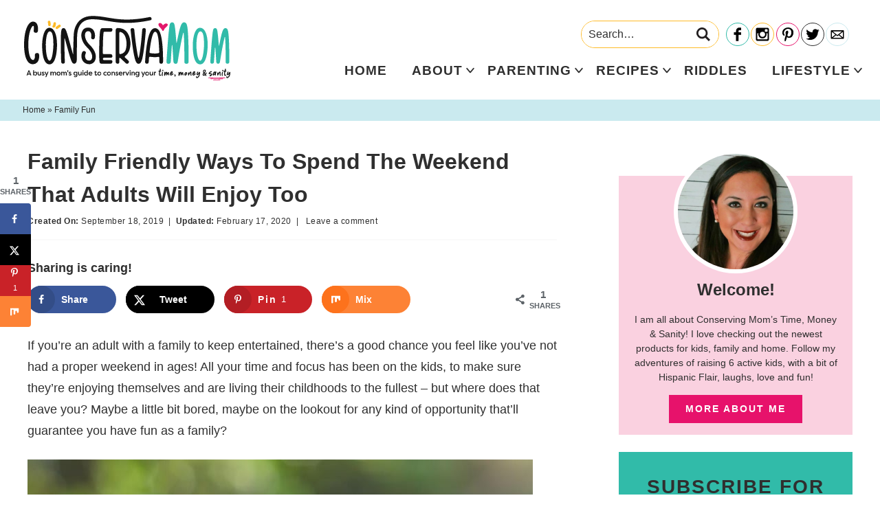

--- FILE ---
content_type: text/html; charset=UTF-8
request_url: https://conservamome.com/family-friendly-ways-to-spend-the-weekend-that-adults-will-enjoy-too/
body_size: 25059
content:
<!DOCTYPE html>
<html lang="en-US">
<head >
<meta charset="UTF-8" />
<meta name="viewport" content="width=device-width, initial-scale=1" />
<meta name='robots' content='index, follow, max-image-preview:large, max-snippet:-1, max-video-preview:-1' />

	<!-- This site is optimized with the Yoast SEO Premium plugin v26.7 (Yoast SEO v26.7) - https://yoast.com/wordpress/plugins/seo/ -->
	<title>Family Friendly Ways To Spend The Weekend That Adults Will Enjoy Too</title>
	<meta name="description" content=" Here are plenty of ideas for you to check out family friendly Family Friendly Ways To Spend The Weekend That Adults Will Enjoy To that is geared towards as well &amp; it’s fun for all ages." />
	<link rel="canonical" href="https://conservamome.com/family-friendly-ways-to-spend-the-weekend-that-adults-will-enjoy-too/" />
	<meta name="author" content="ConservaMom" />
	<meta name="twitter:label1" content="Written by" />
	<meta name="twitter:data1" content="ConservaMom" />
	<meta name="twitter:label2" content="Est. reading time" />
	<meta name="twitter:data2" content="3 minutes" />
	<script type="application/ld+json" class="yoast-schema-graph">{"@context":"https://schema.org","@graph":[{"@type":"Article","@id":"https://conservamome.com/family-friendly-ways-to-spend-the-weekend-that-adults-will-enjoy-too/#article","isPartOf":{"@id":"https://conservamome.com/family-friendly-ways-to-spend-the-weekend-that-adults-will-enjoy-too/"},"author":{"name":"ConservaMom","@id":"https://conservamome.com/#/schema/person/d322e8ee08e416a43a5c49696488df26"},"headline":"Family Friendly Ways To Spend The Weekend That Adults Will Enjoy Too","datePublished":"2019-09-18T18:43:13+00:00","dateModified":"2020-02-17T19:54:06+00:00","mainEntityOfPage":{"@id":"https://conservamome.com/family-friendly-ways-to-spend-the-weekend-that-adults-will-enjoy-too/"},"wordCount":548,"commentCount":0,"publisher":{"@id":"https://conservamome.com/#/schema/person/d322e8ee08e416a43a5c49696488df26"},"image":{"@id":"https://conservamome.com/family-friendly-ways-to-spend-the-weekend-that-adults-will-enjoy-too/#primaryimage"},"thumbnailUrl":"https://conservamome.com/wp-content/uploads/2019/09/That-Adults-Will-Enjoy-Too.jpg","keywords":["Family Fun"],"articleSection":["Family Fun"],"inLanguage":"en-US","potentialAction":[{"@type":"CommentAction","name":"Comment","target":["https://conservamome.com/family-friendly-ways-to-spend-the-weekend-that-adults-will-enjoy-too/#respond"]}]},{"@type":"WebPage","@id":"https://conservamome.com/family-friendly-ways-to-spend-the-weekend-that-adults-will-enjoy-too/","url":"https://conservamome.com/family-friendly-ways-to-spend-the-weekend-that-adults-will-enjoy-too/","name":"Family Friendly Ways To Spend The Weekend That Adults Will Enjoy Too","isPartOf":{"@id":"https://conservamome.com/#website"},"primaryImageOfPage":{"@id":"https://conservamome.com/family-friendly-ways-to-spend-the-weekend-that-adults-will-enjoy-too/#primaryimage"},"image":{"@id":"https://conservamome.com/family-friendly-ways-to-spend-the-weekend-that-adults-will-enjoy-too/#primaryimage"},"thumbnailUrl":"https://conservamome.com/wp-content/uploads/2019/09/That-Adults-Will-Enjoy-Too.jpg","datePublished":"2019-09-18T18:43:13+00:00","dateModified":"2020-02-17T19:54:06+00:00","description":" Here are plenty of ideas for you to check out family friendly Family Friendly Ways To Spend The Weekend That Adults Will Enjoy To that is geared towards as well & it’s fun for all ages.","breadcrumb":{"@id":"https://conservamome.com/family-friendly-ways-to-spend-the-weekend-that-adults-will-enjoy-too/#breadcrumb"},"inLanguage":"en-US","potentialAction":[{"@type":"ReadAction","target":["https://conservamome.com/family-friendly-ways-to-spend-the-weekend-that-adults-will-enjoy-too/"]}]},{"@type":"ImageObject","inLanguage":"en-US","@id":"https://conservamome.com/family-friendly-ways-to-spend-the-weekend-that-adults-will-enjoy-too/#primaryimage","url":"https://conservamome.com/wp-content/uploads/2019/09/That-Adults-Will-Enjoy-Too.jpg","contentUrl":"https://conservamome.com/wp-content/uploads/2019/09/That-Adults-Will-Enjoy-Too.jpg","width":735,"height":1102,"caption":"Family friendly ways to spend the weekend that adults will enjoy too"},{"@type":"BreadcrumbList","@id":"https://conservamome.com/family-friendly-ways-to-spend-the-weekend-that-adults-will-enjoy-too/#breadcrumb","itemListElement":[{"@type":"ListItem","position":1,"name":"Home","item":"https://conservamome.com/"},{"@type":"ListItem","position":2,"name":"Family Friendly Ways To Spend The Weekend That Adults Will Enjoy Too"}]},{"@type":"WebSite","@id":"https://conservamome.com/#website","url":"https://conservamome.com/","name":"ConservaMom","description":"A busy mom&#039;s guide to conserving your time, money &amp; sanity","publisher":{"@id":"https://conservamome.com/#/schema/person/d322e8ee08e416a43a5c49696488df26"},"potentialAction":[{"@type":"SearchAction","target":{"@type":"EntryPoint","urlTemplate":"https://conservamome.com/?s={search_term_string}"},"query-input":{"@type":"PropertyValueSpecification","valueRequired":true,"valueName":"search_term_string"}}],"inLanguage":"en-US"},{"@type":["Person","Organization"],"@id":"https://conservamome.com/#/schema/person/d322e8ee08e416a43a5c49696488df26","name":"ConservaMom","image":{"@type":"ImageObject","inLanguage":"en-US","@id":"https://conservamome.com/#/schema/person/image/","url":"https://conservamome.com/wp-content/uploads/2023/02/Conservamom-Logo-Final.png","contentUrl":"https://conservamome.com/wp-content/uploads/2023/02/Conservamom-Logo-Final.png","width":2560,"height":799,"caption":"ConservaMom"},"logo":{"@id":"https://conservamome.com/#/schema/person/image/"},"url":"https://conservamome.com/author/conservamom/"}]}</script>
	<!-- / Yoast SEO Premium plugin. -->


<!-- Hubbub v.2.28.0 https://morehubbub.com/ -->
<meta property="og:locale" content="en_US" />
<meta property="og:type" content="article" />
<meta property="og:title" content=" Family Friendly Ways To Spend The Weekend That Adults Will Enjoy" />
<meta property="og:description" content=" Here are  plenty of ideas for you to check out family friendly Family Friendly Ways To Spend The Weekend That Adults Will Enjoy To that is geared towards as well &amp;  it’s fun for all ages." />
<meta property="og:url" content="https://conservamome.com/family-friendly-ways-to-spend-the-weekend-that-adults-will-enjoy-too/" />
<meta property="og:site_name" content="ConservaMom" />
<meta property="og:updated_time" content="2020-02-17T14:54:06+00:00" />
<meta property="article:published_time" content="2019-09-18T14:43:13+00:00" />
<meta property="article:modified_time" content="2020-02-17T14:54:06+00:00" />
<meta name="twitter:card" content="summary_large_image" />
<meta name="twitter:title" content=" Family Friendly Ways To Spend The Weekend That Adults Will Enjoy" />
<meta name="twitter:description" content=" Here are  plenty of ideas for you to check out family friendly Family Friendly Ways To Spend The Weekend That Adults Will Enjoy To that is geared towards as well &amp;  it’s fun for all ages." />
<meta class="flipboard-article" content=" Here are  plenty of ideas for you to check out family friendly Family Friendly Ways To Spend The Weekend That Adults Will Enjoy To that is geared towards as well &amp;  it’s fun for all ages." />
<meta property="og:image" content="https://conservamome.com/wp-content/uploads/2019/09/That-Adults-Will-Enjoy-Too.jpg" />
<meta name="twitter:image" content="https://conservamome.com/wp-content/uploads/2019/09/That-Adults-Will-Enjoy-Too.jpg" />
<meta property="og:image:width" content="735" />
<meta property="og:image:height" content="1102" />
<!-- Hubbub v.2.28.0 https://morehubbub.com/ -->
<link rel='dns-prefetch' href='//scripts.mediavine.com' />
<link rel='dns-prefetch' href='//www.googletagmanager.com' />
<link href='https://fonts.gstatic.com' crossorigin rel='preconnect' />
<link rel="alternate" type="application/rss+xml" title="ConservaMom &raquo; Feed" href="https://conservamome.com/feed/" />
<link rel="alternate" type="application/rss+xml" title="ConservaMom &raquo; Comments Feed" href="https://conservamome.com/comments/feed/" />
<link rel="alternate" type="application/rss+xml" title="ConservaMom &raquo; Family Friendly Ways To Spend The Weekend That Adults Will Enjoy Too Comments Feed" href="https://conservamome.com/family-friendly-ways-to-spend-the-weekend-that-adults-will-enjoy-too/feed/" />
<link rel="alternate" type="application/rss+xml" title="ConservaMom &raquo; Stories Feed" href="https://conservamome.com/web-stories/feed/"><style id='wp-img-auto-sizes-contain-inline-css' type='text/css'>
img:is([sizes=auto i],[sizes^="auto," i]){contain-intrinsic-size:3000px 1500px}
/*# sourceURL=wp-img-auto-sizes-contain-inline-css */
</style>
<link rel='stylesheet' id='custom-design-by-pixelmedesigns-com-css' href='https://conservamome.com/wp-content/themes/pmd-conservamom/style.css?ver=1' type='text/css' media='all' />
<style id='wp-emoji-styles-inline-css' type='text/css'>

	img.wp-smiley, img.emoji {
		display: inline !important;
		border: none !important;
		box-shadow: none !important;
		height: 1em !important;
		width: 1em !important;
		margin: 0 0.07em !important;
		vertical-align: -0.1em !important;
		background: none !important;
		padding: 0 !important;
	}
/*# sourceURL=wp-emoji-styles-inline-css */
</style>
<style id='wp-block-library-inline-css' type='text/css'>
:root{--wp-block-synced-color:#7a00df;--wp-block-synced-color--rgb:122,0,223;--wp-bound-block-color:var(--wp-block-synced-color);--wp-editor-canvas-background:#ddd;--wp-admin-theme-color:#007cba;--wp-admin-theme-color--rgb:0,124,186;--wp-admin-theme-color-darker-10:#006ba1;--wp-admin-theme-color-darker-10--rgb:0,107,160.5;--wp-admin-theme-color-darker-20:#005a87;--wp-admin-theme-color-darker-20--rgb:0,90,135;--wp-admin-border-width-focus:2px}@media (min-resolution:192dpi){:root{--wp-admin-border-width-focus:1.5px}}.wp-element-button{cursor:pointer}:root .has-very-light-gray-background-color{background-color:#eee}:root .has-very-dark-gray-background-color{background-color:#313131}:root .has-very-light-gray-color{color:#eee}:root .has-very-dark-gray-color{color:#313131}:root .has-vivid-green-cyan-to-vivid-cyan-blue-gradient-background{background:linear-gradient(135deg,#00d084,#0693e3)}:root .has-purple-crush-gradient-background{background:linear-gradient(135deg,#34e2e4,#4721fb 50%,#ab1dfe)}:root .has-hazy-dawn-gradient-background{background:linear-gradient(135deg,#faaca8,#dad0ec)}:root .has-subdued-olive-gradient-background{background:linear-gradient(135deg,#fafae1,#67a671)}:root .has-atomic-cream-gradient-background{background:linear-gradient(135deg,#fdd79a,#004a59)}:root .has-nightshade-gradient-background{background:linear-gradient(135deg,#330968,#31cdcf)}:root .has-midnight-gradient-background{background:linear-gradient(135deg,#020381,#2874fc)}:root{--wp--preset--font-size--normal:16px;--wp--preset--font-size--huge:42px}.has-regular-font-size{font-size:1em}.has-larger-font-size{font-size:2.625em}.has-normal-font-size{font-size:var(--wp--preset--font-size--normal)}.has-huge-font-size{font-size:var(--wp--preset--font-size--huge)}.has-text-align-center{text-align:center}.has-text-align-left{text-align:left}.has-text-align-right{text-align:right}.has-fit-text{white-space:nowrap!important}#end-resizable-editor-section{display:none}.aligncenter{clear:both}.items-justified-left{justify-content:flex-start}.items-justified-center{justify-content:center}.items-justified-right{justify-content:flex-end}.items-justified-space-between{justify-content:space-between}.screen-reader-text{border:0;clip-path:inset(50%);height:1px;margin:-1px;overflow:hidden;padding:0;position:absolute;width:1px;word-wrap:normal!important}.screen-reader-text:focus{background-color:#ddd;clip-path:none;color:#444;display:block;font-size:1em;height:auto;left:5px;line-height:normal;padding:15px 23px 14px;text-decoration:none;top:5px;width:auto;z-index:100000}html :where(.has-border-color){border-style:solid}html :where([style*=border-top-color]){border-top-style:solid}html :where([style*=border-right-color]){border-right-style:solid}html :where([style*=border-bottom-color]){border-bottom-style:solid}html :where([style*=border-left-color]){border-left-style:solid}html :where([style*=border-width]){border-style:solid}html :where([style*=border-top-width]){border-top-style:solid}html :where([style*=border-right-width]){border-right-style:solid}html :where([style*=border-bottom-width]){border-bottom-style:solid}html :where([style*=border-left-width]){border-left-style:solid}html :where(img[class*=wp-image-]){height:auto;max-width:100%}:where(figure){margin:0 0 1em}html :where(.is-position-sticky){--wp-admin--admin-bar--position-offset:var(--wp-admin--admin-bar--height,0px)}@media screen and (max-width:600px){html :where(.is-position-sticky){--wp-admin--admin-bar--position-offset:0px}}

/*# sourceURL=wp-block-library-inline-css */
</style><style id='global-styles-inline-css' type='text/css'>
:root{--wp--preset--aspect-ratio--square: 1;--wp--preset--aspect-ratio--4-3: 4/3;--wp--preset--aspect-ratio--3-4: 3/4;--wp--preset--aspect-ratio--3-2: 3/2;--wp--preset--aspect-ratio--2-3: 2/3;--wp--preset--aspect-ratio--16-9: 16/9;--wp--preset--aspect-ratio--9-16: 9/16;--wp--preset--color--black: #2f2f2f;--wp--preset--color--cyan-bluish-gray: #abb8c3;--wp--preset--color--white: #ffffff;--wp--preset--color--pale-pink: #f78da7;--wp--preset--color--vivid-red: #cf2e2e;--wp--preset--color--luminous-vivid-orange: #ff6900;--wp--preset--color--luminous-vivid-amber: #fcb900;--wp--preset--color--light-green-cyan: #7bdcb5;--wp--preset--color--vivid-green-cyan: #00d084;--wp--preset--color--pale-cyan-blue: #8ed1fc;--wp--preset--color--vivid-cyan-blue: #0693e3;--wp--preset--color--vivid-purple: #9b51e0;--wp--preset--color--teal: #31bba9;--wp--preset--color--light-blue: #caeaef;--wp--preset--color--pink: #e7126b;--wp--preset--color--light-pink: #fad1e0;--wp--preset--color--yellow: #febb28;--wp--preset--gradient--vivid-cyan-blue-to-vivid-purple: linear-gradient(135deg,rgb(6,147,227) 0%,rgb(155,81,224) 100%);--wp--preset--gradient--light-green-cyan-to-vivid-green-cyan: linear-gradient(135deg,rgb(122,220,180) 0%,rgb(0,208,130) 100%);--wp--preset--gradient--luminous-vivid-amber-to-luminous-vivid-orange: linear-gradient(135deg,rgb(252,185,0) 0%,rgb(255,105,0) 100%);--wp--preset--gradient--luminous-vivid-orange-to-vivid-red: linear-gradient(135deg,rgb(255,105,0) 0%,rgb(207,46,46) 100%);--wp--preset--gradient--very-light-gray-to-cyan-bluish-gray: linear-gradient(135deg,rgb(238,238,238) 0%,rgb(169,184,195) 100%);--wp--preset--gradient--cool-to-warm-spectrum: linear-gradient(135deg,rgb(74,234,220) 0%,rgb(151,120,209) 20%,rgb(207,42,186) 40%,rgb(238,44,130) 60%,rgb(251,105,98) 80%,rgb(254,248,76) 100%);--wp--preset--gradient--blush-light-purple: linear-gradient(135deg,rgb(255,206,236) 0%,rgb(152,150,240) 100%);--wp--preset--gradient--blush-bordeaux: linear-gradient(135deg,rgb(254,205,165) 0%,rgb(254,45,45) 50%,rgb(107,0,62) 100%);--wp--preset--gradient--luminous-dusk: linear-gradient(135deg,rgb(255,203,112) 0%,rgb(199,81,192) 50%,rgb(65,88,208) 100%);--wp--preset--gradient--pale-ocean: linear-gradient(135deg,rgb(255,245,203) 0%,rgb(182,227,212) 50%,rgb(51,167,181) 100%);--wp--preset--gradient--electric-grass: linear-gradient(135deg,rgb(202,248,128) 0%,rgb(113,206,126) 100%);--wp--preset--gradient--midnight: linear-gradient(135deg,rgb(2,3,129) 0%,rgb(40,116,252) 100%);--wp--preset--font-size--small: 13px;--wp--preset--font-size--medium: 20px;--wp--preset--font-size--large: 36px;--wp--preset--font-size--x-large: 42px;--wp--preset--spacing--20: 0.44rem;--wp--preset--spacing--30: 0.67rem;--wp--preset--spacing--40: 1rem;--wp--preset--spacing--50: 1.5rem;--wp--preset--spacing--60: 2.25rem;--wp--preset--spacing--70: 3.38rem;--wp--preset--spacing--80: 5.06rem;--wp--preset--shadow--natural: 6px 6px 9px rgba(0, 0, 0, 0.2);--wp--preset--shadow--deep: 12px 12px 50px rgba(0, 0, 0, 0.4);--wp--preset--shadow--sharp: 6px 6px 0px rgba(0, 0, 0, 0.2);--wp--preset--shadow--outlined: 6px 6px 0px -3px rgb(255, 255, 255), 6px 6px rgb(0, 0, 0);--wp--preset--shadow--crisp: 6px 6px 0px rgb(0, 0, 0);}:where(.is-layout-flex){gap: 0.5em;}:where(.is-layout-grid){gap: 0.5em;}body .is-layout-flex{display: flex;}.is-layout-flex{flex-wrap: wrap;align-items: center;}.is-layout-flex > :is(*, div){margin: 0;}body .is-layout-grid{display: grid;}.is-layout-grid > :is(*, div){margin: 0;}:where(.wp-block-columns.is-layout-flex){gap: 2em;}:where(.wp-block-columns.is-layout-grid){gap: 2em;}:where(.wp-block-post-template.is-layout-flex){gap: 1.25em;}:where(.wp-block-post-template.is-layout-grid){gap: 1.25em;}.has-black-color{color: var(--wp--preset--color--black) !important;}.has-cyan-bluish-gray-color{color: var(--wp--preset--color--cyan-bluish-gray) !important;}.has-white-color{color: var(--wp--preset--color--white) !important;}.has-pale-pink-color{color: var(--wp--preset--color--pale-pink) !important;}.has-vivid-red-color{color: var(--wp--preset--color--vivid-red) !important;}.has-luminous-vivid-orange-color{color: var(--wp--preset--color--luminous-vivid-orange) !important;}.has-luminous-vivid-amber-color{color: var(--wp--preset--color--luminous-vivid-amber) !important;}.has-light-green-cyan-color{color: var(--wp--preset--color--light-green-cyan) !important;}.has-vivid-green-cyan-color{color: var(--wp--preset--color--vivid-green-cyan) !important;}.has-pale-cyan-blue-color{color: var(--wp--preset--color--pale-cyan-blue) !important;}.has-vivid-cyan-blue-color{color: var(--wp--preset--color--vivid-cyan-blue) !important;}.has-vivid-purple-color{color: var(--wp--preset--color--vivid-purple) !important;}.has-black-background-color{background-color: var(--wp--preset--color--black) !important;}.has-cyan-bluish-gray-background-color{background-color: var(--wp--preset--color--cyan-bluish-gray) !important;}.has-white-background-color{background-color: var(--wp--preset--color--white) !important;}.has-pale-pink-background-color{background-color: var(--wp--preset--color--pale-pink) !important;}.has-vivid-red-background-color{background-color: var(--wp--preset--color--vivid-red) !important;}.has-luminous-vivid-orange-background-color{background-color: var(--wp--preset--color--luminous-vivid-orange) !important;}.has-luminous-vivid-amber-background-color{background-color: var(--wp--preset--color--luminous-vivid-amber) !important;}.has-light-green-cyan-background-color{background-color: var(--wp--preset--color--light-green-cyan) !important;}.has-vivid-green-cyan-background-color{background-color: var(--wp--preset--color--vivid-green-cyan) !important;}.has-pale-cyan-blue-background-color{background-color: var(--wp--preset--color--pale-cyan-blue) !important;}.has-vivid-cyan-blue-background-color{background-color: var(--wp--preset--color--vivid-cyan-blue) !important;}.has-vivid-purple-background-color{background-color: var(--wp--preset--color--vivid-purple) !important;}.has-black-border-color{border-color: var(--wp--preset--color--black) !important;}.has-cyan-bluish-gray-border-color{border-color: var(--wp--preset--color--cyan-bluish-gray) !important;}.has-white-border-color{border-color: var(--wp--preset--color--white) !important;}.has-pale-pink-border-color{border-color: var(--wp--preset--color--pale-pink) !important;}.has-vivid-red-border-color{border-color: var(--wp--preset--color--vivid-red) !important;}.has-luminous-vivid-orange-border-color{border-color: var(--wp--preset--color--luminous-vivid-orange) !important;}.has-luminous-vivid-amber-border-color{border-color: var(--wp--preset--color--luminous-vivid-amber) !important;}.has-light-green-cyan-border-color{border-color: var(--wp--preset--color--light-green-cyan) !important;}.has-vivid-green-cyan-border-color{border-color: var(--wp--preset--color--vivid-green-cyan) !important;}.has-pale-cyan-blue-border-color{border-color: var(--wp--preset--color--pale-cyan-blue) !important;}.has-vivid-cyan-blue-border-color{border-color: var(--wp--preset--color--vivid-cyan-blue) !important;}.has-vivid-purple-border-color{border-color: var(--wp--preset--color--vivid-purple) !important;}.has-vivid-cyan-blue-to-vivid-purple-gradient-background{background: var(--wp--preset--gradient--vivid-cyan-blue-to-vivid-purple) !important;}.has-light-green-cyan-to-vivid-green-cyan-gradient-background{background: var(--wp--preset--gradient--light-green-cyan-to-vivid-green-cyan) !important;}.has-luminous-vivid-amber-to-luminous-vivid-orange-gradient-background{background: var(--wp--preset--gradient--luminous-vivid-amber-to-luminous-vivid-orange) !important;}.has-luminous-vivid-orange-to-vivid-red-gradient-background{background: var(--wp--preset--gradient--luminous-vivid-orange-to-vivid-red) !important;}.has-very-light-gray-to-cyan-bluish-gray-gradient-background{background: var(--wp--preset--gradient--very-light-gray-to-cyan-bluish-gray) !important;}.has-cool-to-warm-spectrum-gradient-background{background: var(--wp--preset--gradient--cool-to-warm-spectrum) !important;}.has-blush-light-purple-gradient-background{background: var(--wp--preset--gradient--blush-light-purple) !important;}.has-blush-bordeaux-gradient-background{background: var(--wp--preset--gradient--blush-bordeaux) !important;}.has-luminous-dusk-gradient-background{background: var(--wp--preset--gradient--luminous-dusk) !important;}.has-pale-ocean-gradient-background{background: var(--wp--preset--gradient--pale-ocean) !important;}.has-electric-grass-gradient-background{background: var(--wp--preset--gradient--electric-grass) !important;}.has-midnight-gradient-background{background: var(--wp--preset--gradient--midnight) !important;}.has-small-font-size{font-size: var(--wp--preset--font-size--small) !important;}.has-medium-font-size{font-size: var(--wp--preset--font-size--medium) !important;}.has-large-font-size{font-size: var(--wp--preset--font-size--large) !important;}.has-x-large-font-size{font-size: var(--wp--preset--font-size--x-large) !important;}
/*# sourceURL=global-styles-inline-css */
</style>

<style id='classic-theme-styles-inline-css' type='text/css'>
/*! This file is auto-generated */
.wp-block-button__link{color:#fff;background-color:#32373c;border-radius:9999px;box-shadow:none;text-decoration:none;padding:calc(.667em + 2px) calc(1.333em + 2px);font-size:1.125em}.wp-block-file__button{background:#32373c;color:#fff;text-decoration:none}
/*# sourceURL=/wp-includes/css/classic-themes.min.css */
</style>
<link rel='stylesheet' id='dpsp-frontend-style-pro-css' href='https://conservamome.com/wp-content/plugins/social-pug/assets/dist/style-frontend-pro.css?ver=2.28.0' type='text/css' media='all' />
<style id='dpsp-frontend-style-pro-inline-css' type='text/css'>

				@media screen and ( max-width : 720px ) {
					.dpsp-content-wrapper.dpsp-hide-on-mobile,
					.dpsp-share-text.dpsp-hide-on-mobile {
						display: none;
					}
					.dpsp-has-spacing .dpsp-networks-btns-wrapper li {
						margin:0 2% 10px 0;
					}
					.dpsp-network-btn.dpsp-has-label:not(.dpsp-has-count) {
						max-height: 40px;
						padding: 0;
						justify-content: center;
					}
					.dpsp-content-wrapper.dpsp-size-small .dpsp-network-btn.dpsp-has-label:not(.dpsp-has-count){
						max-height: 32px;
					}
					.dpsp-content-wrapper.dpsp-size-large .dpsp-network-btn.dpsp-has-label:not(.dpsp-has-count){
						max-height: 46px;
					}
				}
			
			@media screen and ( max-width : 720px ) {
				aside#dpsp-floating-sidebar.dpsp-hide-on-mobile.opened {
					display: none;
				}
			}
			
			@media screen and ( max-width : 720px ) {
				aside#dpsp-floating-sidebar.dpsp-hide-on-mobile.opened {
					display: none;
				}
			}
			
/*# sourceURL=dpsp-frontend-style-pro-inline-css */
</style>
<script type="text/javascript" async="async" fetchpriority="high" data-noptimize="1" data-cfasync="false" src="https://scripts.mediavine.com/tags/conservamom.js?ver=9378307ecf4d2d059c3ccb6fff9efad0" id="mv-script-wrapper-js"></script>

<!-- Google tag (gtag.js) snippet added by Site Kit -->
<!-- Google Analytics snippet added by Site Kit -->
<script type="text/javascript" src="https://www.googletagmanager.com/gtag/js?id=G-7MPGJDRXTV" id="google_gtagjs-js" async></script>
<script type="text/javascript" id="google_gtagjs-js-after">
/* <![CDATA[ */
window.dataLayer = window.dataLayer || [];function gtag(){dataLayer.push(arguments);}
gtag("set","linker",{"domains":["conservamome.com"]});
gtag("js", new Date());
gtag("set", "developer_id.dZTNiMT", true);
gtag("config", "G-7MPGJDRXTV");
//# sourceURL=google_gtagjs-js-after
/* ]]> */
</script>
<link rel="https://api.w.org/" href="https://conservamome.com/wp-json/" /><link rel="alternate" title="JSON" type="application/json" href="https://conservamome.com/wp-json/wp/v2/posts/30840" /><meta name="generator" content="Site Kit by Google 1.170.0" />		<style>
			:root {
				--mv-create-radius: 0;
			}
		</style>
	<!-- Global site tag (gtag.js) - Google Analytics -->
<script async src="https://www.googletagmanager.com/gtag/js?id=UA-27283024-1"></script>
<script>
  window.dataLayer = window.dataLayer || [];
  function gtag(){dataLayer.push(arguments);}
  gtag('js', new Date());

  gtag('config', 'UA-27283024-1');
</script>
<meta name="hubbub-info" description="Hubbub Pro 2.28.0">      <meta name="onesignal" content="wordpress-plugin"/>
            <script>

      window.OneSignalDeferred = window.OneSignalDeferred || [];

      OneSignalDeferred.push(function(OneSignal) {
        var oneSignal_options = {};
        window._oneSignalInitOptions = oneSignal_options;

        oneSignal_options['serviceWorkerParam'] = { scope: '/' };
oneSignal_options['serviceWorkerPath'] = 'OneSignalSDKWorker.js.php';

        OneSignal.Notifications.setDefaultUrl("https://conservamome.com");

        oneSignal_options['wordpress'] = true;
oneSignal_options['appId'] = '859f61e3-7fac-4263-937e-8cbe192d6efa';
oneSignal_options['allowLocalhostAsSecureOrigin'] = true;
oneSignal_options['welcomeNotification'] = { };
oneSignal_options['welcomeNotification']['title'] = "";
oneSignal_options['welcomeNotification']['message'] = "";
oneSignal_options['path'] = "https://conservamome.com/wp-content/plugins/onesignal-free-web-push-notifications/sdk_files/";
oneSignal_options['promptOptions'] = { };
oneSignal_options['promptOptions']['actionMessage'] = "Sign up to find out when I have a new blog post up!";
oneSignal_options['promptOptions']['acceptButtonText'] = "Yes Please!";
oneSignal_options['promptOptions']['cancelButtonText'] = "No thanks";
oneSignal_options['notifyButton'] = { };
oneSignal_options['notifyButton']['enable'] = true;
oneSignal_options['notifyButton']['position'] = 'bottom-right';
oneSignal_options['notifyButton']['theme'] = 'inverse';
oneSignal_options['notifyButton']['size'] = 'small';
oneSignal_options['notifyButton']['showCredit'] = true;
oneSignal_options['notifyButton']['text'] = {};
              OneSignal.init(window._oneSignalInitOptions);
              OneSignal.Slidedown.promptPush()      });

      function documentInitOneSignal() {
        var oneSignal_elements = document.getElementsByClassName("OneSignal-prompt");

        var oneSignalLinkClickHandler = function(event) { OneSignal.Notifications.requestPermission(); event.preventDefault(); };        for(var i = 0; i < oneSignal_elements.length; i++)
          oneSignal_elements[i].addEventListener('click', oneSignalLinkClickHandler, false);
      }

      if (document.readyState === 'complete') {
           documentInitOneSignal();
      }
      else {
           window.addEventListener("load", function(event){
               documentInitOneSignal();
          });
      }
    </script>
<link rel="icon" href="https://conservamome.com/wp-content/uploads/2021/12/cropped-favicon-32x32.png" sizes="32x32" />
<link rel="icon" href="https://conservamome.com/wp-content/uploads/2021/12/cropped-favicon-192x192.png" sizes="192x192" />
<link rel="apple-touch-icon" href="https://conservamome.com/wp-content/uploads/2021/12/cropped-favicon-180x180.png" />
<meta name="msapplication-TileImage" content="https://conservamome.com/wp-content/uploads/2021/12/cropped-favicon-270x270.png" />
<noscript><style id="rocket-lazyload-nojs-css">.rll-youtube-player, [data-lazy-src]{display:none !important;}</style></noscript></head>
<body data-rsssl=1 class="wp-singular post-template-default single single-post postid-30840 single-format-standard wp-embed-responsive wp-theme-genesis wp-child-theme-pmd-conservamom header-image header-full-width content-sidebar genesis-breadcrumbs-visible has-no-blocks has-grow-sidebar"><div class="site-container"><ul class="genesis-skip-link"><li><a href="#genesis-nav-primary" class="screen-reader-shortcut"> Skip to primary navigation</a></li><li><a href="#genesis-content" class="screen-reader-shortcut"> Skip to main content</a></li><li><a href="#genesis-sidebar-primary" class="screen-reader-shortcut"> Skip to primary sidebar</a></li></ul><div class="mobile-news">
      <a href="http://gem.godaddy.com/signups/a5f03447bb80413099744a71fe19a116/join" target="_blank" rel="nofollow noopener">
    <strong>Sign up </strong>
    for all the latest!    </a>
  </div>
<header class="site-header"><div class="wrap"><div class="title-area"><p class="site-title"><a href="https://conservamome.com/">ConservaMom</a></p><p class="site-description">A busy mom&#039;s guide to conserving your time, money &amp; sanity</p></div><div class="header-social">
            
<form role="search" method="get" class="search-form" action="https://conservamome.com/">
	<label>
		<span class="screen-reader-text">Search for</span>
		<input type="search" class="search-field" placeholder="Search&hellip;" value="" name="s" title="Search for" />
	</label>
	<button type="submit" class="search-submit"><svg class="svg-icon" width="16" height="16" aria-hidden="true" role="img" focusable="false" id="Layer_1" data-name="Layer 1" xmlns="http://www.w3.org/2000/svg" viewBox="0 0 37.99 37.99"><defs><style>.cls-1{fill:#231f20;}</style></defs><title>search</title><path class="cls-1" d="M38.84,35.13l-4,4L25.2,29.47a15.54,15.54,0,1,1,6.72-12.8,15.41,15.41,0,0,1-2.73,8.78ZM16.38,6.3A10.35,10.35,0,1,0,26.72,16.67,10.36,10.36,0,0,0,16.38,6.3Z" transform="translate(-0.84 -1.13)"/></svg></button>
</form>
	
 
    <ul id="social">
<li id="facebook"><a href="http://facebook.com/conservamom" target="_blank" aria-label="Facebook" rel="noopener"></a></li>
<li id="instagram"><a href="http://instagram.com/conservamome" target="_blank" aria-label="Instagram" rel="noopener"></a></li>
<li id="pinterest"><a href="http://pinterest.com/Conservamom" target="_blank" aria-label="Pinterest" rel="noopener"></a></li>
<li id="twitter"><a href="http://twitter.com/ConservamomE" target="_blank" aria-label="Twitter" rel="noopener"></a></li>
<li id="contact"><a href="https://conservamome.com/" target="_blank" aria-label="Contact" rel="noopener"></a></li>
</ul>
    </div>
<button class="menu-toggle"><svg class="svg-icon open" width="24" height="24" aria-hidden="true" role="img" focusable="false" xmlns="http://www.w3.org/2000/svg" viewBox="0 0 24 24"><path fill-rule="evenodd" d="M1.5,2.5 L22.5,2.5 C23.0522847,2.5 23.5,2.94771525 23.5,3.5 L23.5,4.5 C23.5,5.05228475 23.0522847,5.5 22.5,5.5 L1.5,5.5 C0.94771525,5.5 0.5,5.05228475 0.5,4.5 L0.5,3.5 C0.5,2.94771525 0.94771525,2.5 1.5,2.5 Z M1.5,10.5 L22.5,10.5 C23.0522847,10.5 23.5,10.9477153 23.5,11.5 L23.5,12.5 C23.5,13.0522847 23.0522847,13.5 22.5,13.5 L1.5,13.5 C0.94771525,13.5 0.5,13.0522847 0.5,12.5 L0.5,11.5 C0.5,10.9477153 0.94771525,10.5 1.5,10.5 Z M1.5,18.5 L22.5,18.5 C23.0522847,18.5 23.5,18.9477153 23.5,19.5 L23.5,20.5 C23.5,21.0522847 23.0522847,21.5 22.5,21.5 L1.5,21.5 C0.94771525,21.5 0.5,21.0522847 0.5,20.5 L0.5,19.5 C0.5,18.9477153 0.94771525,18.5 1.5,18.5 Z"/></svg><svg class="svg-icon close" width="24" height="24" aria-hidden="true" role="img" focusable="false" xmlns="http://www.w3.org/2000/svg" viewBox="0 0 24 24"><path fill-rule="evenodd" d="M14.2989722,12.176322 C14.2519553,12.1294237 14.2255314,12.0657448 14.2255314,11.9993367 C14.2255314,11.9329286 14.2519553,11.8692496 14.2989722,11.8223514 L23.561202,2.56112153 C24.1468512,1.97464389 24.1461797,1.0244473 23.5597021,0.438798032 C22.9732245,-0.146851237 22.0230279,-0.14617973 21.4373786,0.440297885 L12.1761487,9.6975281 C12.1292505,9.74454504 12.0655715,9.77096888 11.9991634,9.77096888 C11.9327553,9.77096888 11.8690764,9.74454504 11.8221782,9.6975281 L2.56094827,0.440297885 C1.97529899,-0.145627512 1.02555007,-0.145851351 0.439624669,0.439797926 C-0.146300728,1.0254472 -0.146524567,1.97519613 0.439124711,2.56112153 L9.69935467,11.8223514 C9.74637162,11.8692496 9.77279546,11.9329286 9.77279546,11.9993367 C9.77279546,12.0657448 9.74637162,12.1294237 9.69935467,12.176322 L0.439124711,21.4385518 C0.0602760557,21.817579 -0.0875858948,22.369928 0.0512370248,22.8875342 C0.190059944,23.4051404 0.59447723,23.8093671 1.1121488,23.9479461 C1.62982038,24.086525 2.18209962,23.9384027 2.56094827,23.5593754 L11.8221782,14.2971456 C11.8690764,14.2501287 11.9327553,14.2237048 11.9991634,14.2237048 C12.0655715,14.2237048 12.1292505,14.2501287 12.1761487,14.2971456 L21.4373786,23.5593754 C22.0230279,24.1453008 22.9727768,24.1455246 23.5587022,23.5598754 C24.1446276,22.9742261 24.1448514,22.0244772 23.5592022,21.4385518 L14.2989722,12.176322 Z"/></svg><span class="screen-reader-text">Menu</span></button><button class="search-toggle"><svg class="svg-icon open" width="24" height="24" aria-hidden="true" role="img" focusable="false" id="Layer_1" data-name="Layer 1" xmlns="http://www.w3.org/2000/svg" viewBox="0 0 37.99 37.99"><defs><style>.cls-1{fill:#231f20;}</style></defs><title>search</title><path class="cls-1" d="M38.84,35.13l-4,4L25.2,29.47a15.54,15.54,0,1,1,6.72-12.8,15.41,15.41,0,0,1-2.73,8.78ZM16.38,6.3A10.35,10.35,0,1,0,26.72,16.67,10.36,10.36,0,0,0,16.38,6.3Z" transform="translate(-0.84 -1.13)"/></svg><svg class="svg-icon close" width="24" height="24" aria-hidden="true" role="img" focusable="false" xmlns="http://www.w3.org/2000/svg" viewBox="0 0 24 24"><path fill-rule="evenodd" d="M14.2989722,12.176322 C14.2519553,12.1294237 14.2255314,12.0657448 14.2255314,11.9993367 C14.2255314,11.9329286 14.2519553,11.8692496 14.2989722,11.8223514 L23.561202,2.56112153 C24.1468512,1.97464389 24.1461797,1.0244473 23.5597021,0.438798032 C22.9732245,-0.146851237 22.0230279,-0.14617973 21.4373786,0.440297885 L12.1761487,9.6975281 C12.1292505,9.74454504 12.0655715,9.77096888 11.9991634,9.77096888 C11.9327553,9.77096888 11.8690764,9.74454504 11.8221782,9.6975281 L2.56094827,0.440297885 C1.97529899,-0.145627512 1.02555007,-0.145851351 0.439624669,0.439797926 C-0.146300728,1.0254472 -0.146524567,1.97519613 0.439124711,2.56112153 L9.69935467,11.8223514 C9.74637162,11.8692496 9.77279546,11.9329286 9.77279546,11.9993367 C9.77279546,12.0657448 9.74637162,12.1294237 9.69935467,12.176322 L0.439124711,21.4385518 C0.0602760557,21.817579 -0.0875858948,22.369928 0.0512370248,22.8875342 C0.190059944,23.4051404 0.59447723,23.8093671 1.1121488,23.9479461 C1.62982038,24.086525 2.18209962,23.9384027 2.56094827,23.5593754 L11.8221782,14.2971456 C11.8690764,14.2501287 11.9327553,14.2237048 11.9991634,14.2237048 C12.0655715,14.2237048 12.1292505,14.2501287 12.1761487,14.2971456 L21.4373786,23.5593754 C22.0230279,24.1453008 22.9727768,24.1455246 23.5587022,23.5598754 C24.1446276,22.9742261 24.1448514,22.0244772 23.5592022,21.4385518 L14.2989722,12.176322 Z"/></svg><span class="screen-reader-text">Search</span></button><nav class="nav-menu" role="navigation"><div class="nav-primary"><ul id="primary-menu" class="menu"><li id="menu-item-11678" class="menu-item menu-item-type-custom menu-item-object-custom menu-item-home menu-item-11678"><a href="https://conservamome.com/">Home</a></li>
<li id="menu-item-11679" class="menu-item menu-item-type-post_type menu-item-object-page menu-item-has-children menu-item-11679"><a href="https://conservamome.com/who-am-i/">About</a><button class="submenu-expand" tabindex="-1"><svg class="svg-icon" width="8" height="8" aria-hidden="true" role="img" focusable="false" xmlns="http://www.w3.org/2000/svg" viewBox="0 0 24 24"><path fill-rule="evenodd" d="M11.9932649,19.500812 C11.3580307,19.501631 10.7532316,19.2174209 10.3334249,18.720812 L0.91486487,7.56881201 C0.295732764,6.80022105 0.378869031,5.6573388 1.10211237,4.99470263 C1.82535571,4.33206645 2.92415989,4.39205385 3.57694487,5.12981201 L11.8127849,14.881812 C11.8583553,14.9359668 11.9241311,14.9670212 11.9932649,14.9670212 C12.0623986,14.9670212 12.1281745,14.9359668 12.1737449,14.881812 L20.4095849,5.12981201 C20.8230992,4.61647509 21.4710943,4.37671194 22.1028228,4.50330101 C22.7345513,4.62989008 23.2509019,5.10297096 23.4520682,5.73948081 C23.6532345,6.37599067 23.5076557,7.07606812 23.0716649,7.56881201 L13.6559849,18.716812 C13.2354593,19.214623 12.6298404,19.5001823 11.9932649,19.500812 Z"/></svg></button>
<ul class="sub-menu">
	<li id="menu-item-11538" class="menu-item menu-item-type-post_type menu-item-object-page menu-item-11538"><a href="https://conservamome.com/disclosure-pr-friendly/">PR/Media Kit</a></li>
	<li id="menu-item-29478" class="menu-item menu-item-type-post_type menu-item-object-page menu-item-29478"><a href="https://conservamome.com/privacy-policy/">Privacy Policy</a></li>
	<li id="menu-item-32604" class="menu-item menu-item-type-post_type menu-item-object-page menu-item-32604"><a href="https://conservamome.com/who-am-i/other-policies/">Other Policies</a></li>
</ul>
</li>
<li id="menu-item-11695" class="menu-item menu-item-type-taxonomy menu-item-object-category menu-item-has-children menu-item-11695"><a href="https://conservamome.com/category/parenting-2/">Parenting</a><button class="submenu-expand" tabindex="-1"><svg class="svg-icon" width="8" height="8" aria-hidden="true" role="img" focusable="false" xmlns="http://www.w3.org/2000/svg" viewBox="0 0 24 24"><path fill-rule="evenodd" d="M11.9932649,19.500812 C11.3580307,19.501631 10.7532316,19.2174209 10.3334249,18.720812 L0.91486487,7.56881201 C0.295732764,6.80022105 0.378869031,5.6573388 1.10211237,4.99470263 C1.82535571,4.33206645 2.92415989,4.39205385 3.57694487,5.12981201 L11.8127849,14.881812 C11.8583553,14.9359668 11.9241311,14.9670212 11.9932649,14.9670212 C12.0623986,14.9670212 12.1281745,14.9359668 12.1737449,14.881812 L20.4095849,5.12981201 C20.8230992,4.61647509 21.4710943,4.37671194 22.1028228,4.50330101 C22.7345513,4.62989008 23.2509019,5.10297096 23.4520682,5.73948081 C23.6532345,6.37599067 23.5076557,7.07606812 23.0716649,7.56881201 L13.6559849,18.716812 C13.2354593,19.214623 12.6298404,19.5001823 11.9932649,19.500812 Z"/></svg></button>
<ul class="sub-menu">
	<li id="menu-item-47621" class="menu-item menu-item-type-taxonomy menu-item-object-category menu-item-has-children menu-item-47621"><a href="https://conservamome.com/category/crafts/kid-crafts/">Crafts for Kids</a><button class="submenu-expand" tabindex="-1"><svg class="svg-icon" width="8" height="8" aria-hidden="true" role="img" focusable="false" xmlns="http://www.w3.org/2000/svg" viewBox="0 0 24 24"><path fill-rule="evenodd" d="M11.9932649,19.500812 C11.3580307,19.501631 10.7532316,19.2174209 10.3334249,18.720812 L0.91486487,7.56881201 C0.295732764,6.80022105 0.378869031,5.6573388 1.10211237,4.99470263 C1.82535571,4.33206645 2.92415989,4.39205385 3.57694487,5.12981201 L11.8127849,14.881812 C11.8583553,14.9359668 11.9241311,14.9670212 11.9932649,14.9670212 C12.0623986,14.9670212 12.1281745,14.9359668 12.1737449,14.881812 L20.4095849,5.12981201 C20.8230992,4.61647509 21.4710943,4.37671194 22.1028228,4.50330101 C22.7345513,4.62989008 23.2509019,5.10297096 23.4520682,5.73948081 C23.6532345,6.37599067 23.5076557,7.07606812 23.0716649,7.56881201 L13.6559849,18.716812 C13.2354593,19.214623 12.6298404,19.5001823 11.9932649,19.500812 Z"/></svg></button>
	<ul class="sub-menu">
		<li id="menu-item-52187" class="menu-item menu-item-type-taxonomy menu-item-object-category menu-item-52187"><a href="https://conservamome.com/category/preschool-crafts/">Preschool Crafts</a></li>
		<li id="menu-item-52190" class="menu-item menu-item-type-taxonomy menu-item-object-category menu-item-52190"><a href="https://conservamome.com/category/crafts/kid-crafts/toilet-paper-roll-craft/">Toilet paper roll craft</a></li>
		<li id="menu-item-52188" class="menu-item menu-item-type-taxonomy menu-item-object-category menu-item-52188"><a href="https://conservamome.com/category/printables/">Printables</a></li>
	</ul>
</li>
	<li id="menu-item-11696" class="menu-item menu-item-type-taxonomy menu-item-object-category menu-item-11696"><a href="https://conservamome.com/category/parenting-2/pregnancy/">Pregnancy</a></li>
	<li id="menu-item-11683" class="menu-item menu-item-type-taxonomy menu-item-object-category menu-item-has-children menu-item-11683"><a href="https://conservamome.com/category/baby-tips/">Baby Tips</a><button class="submenu-expand" tabindex="-1"><svg class="svg-icon" width="8" height="8" aria-hidden="true" role="img" focusable="false" xmlns="http://www.w3.org/2000/svg" viewBox="0 0 24 24"><path fill-rule="evenodd" d="M11.9932649,19.500812 C11.3580307,19.501631 10.7532316,19.2174209 10.3334249,18.720812 L0.91486487,7.56881201 C0.295732764,6.80022105 0.378869031,5.6573388 1.10211237,4.99470263 C1.82535571,4.33206645 2.92415989,4.39205385 3.57694487,5.12981201 L11.8127849,14.881812 C11.8583553,14.9359668 11.9241311,14.9670212 11.9932649,14.9670212 C12.0623986,14.9670212 12.1281745,14.9359668 12.1737449,14.881812 L20.4095849,5.12981201 C20.8230992,4.61647509 21.4710943,4.37671194 22.1028228,4.50330101 C22.7345513,4.62989008 23.2509019,5.10297096 23.4520682,5.73948081 C23.6532345,6.37599067 23.5076557,7.07606812 23.0716649,7.56881201 L13.6559849,18.716812 C13.2354593,19.214623 12.6298404,19.5001823 11.9932649,19.500812 Z"/></svg></button>
	<ul class="sub-menu">
		<li id="menu-item-11685" class="menu-item menu-item-type-taxonomy menu-item-object-category menu-item-11685"><a href="https://conservamome.com/category/breastfeeding/">breastfeeding</a></li>
	</ul>
</li>
	<li id="menu-item-56558" class="menu-item menu-item-type-taxonomy menu-item-object-category menu-item-56558"><a href="https://conservamome.com/category/toddler/">Toddler</a></li>
	<li id="menu-item-29782" class="menu-item menu-item-type-taxonomy menu-item-object-category menu-item-has-children menu-item-29782"><a href="https://conservamome.com/category/preschool/">Preschool</a><button class="submenu-expand" tabindex="-1"><svg class="svg-icon" width="8" height="8" aria-hidden="true" role="img" focusable="false" xmlns="http://www.w3.org/2000/svg" viewBox="0 0 24 24"><path fill-rule="evenodd" d="M11.9932649,19.500812 C11.3580307,19.501631 10.7532316,19.2174209 10.3334249,18.720812 L0.91486487,7.56881201 C0.295732764,6.80022105 0.378869031,5.6573388 1.10211237,4.99470263 C1.82535571,4.33206645 2.92415989,4.39205385 3.57694487,5.12981201 L11.8127849,14.881812 C11.8583553,14.9359668 11.9241311,14.9670212 11.9932649,14.9670212 C12.0623986,14.9670212 12.1281745,14.9359668 12.1737449,14.881812 L20.4095849,5.12981201 C20.8230992,4.61647509 21.4710943,4.37671194 22.1028228,4.50330101 C22.7345513,4.62989008 23.2509019,5.10297096 23.4520682,5.73948081 C23.6532345,6.37599067 23.5076557,7.07606812 23.0716649,7.56881201 L13.6559849,18.716812 C13.2354593,19.214623 12.6298404,19.5001823 11.9932649,19.500812 Z"/></svg></button>
	<ul class="sub-menu">
		<li id="menu-item-52189" class="menu-item menu-item-type-taxonomy menu-item-object-category menu-item-52189"><a href="https://conservamome.com/category/sensory-play/">Sensory Play</a></li>
	</ul>
</li>
	<li id="menu-item-11680" class="menu-item menu-item-type-taxonomy menu-item-object-category menu-item-has-children menu-item-11680"><a href="https://conservamome.com/category/kids-2/">School Years</a><button class="submenu-expand" tabindex="-1"><svg class="svg-icon" width="8" height="8" aria-hidden="true" role="img" focusable="false" xmlns="http://www.w3.org/2000/svg" viewBox="0 0 24 24"><path fill-rule="evenodd" d="M11.9932649,19.500812 C11.3580307,19.501631 10.7532316,19.2174209 10.3334249,18.720812 L0.91486487,7.56881201 C0.295732764,6.80022105 0.378869031,5.6573388 1.10211237,4.99470263 C1.82535571,4.33206645 2.92415989,4.39205385 3.57694487,5.12981201 L11.8127849,14.881812 C11.8583553,14.9359668 11.9241311,14.9670212 11.9932649,14.9670212 C12.0623986,14.9670212 12.1281745,14.9359668 12.1737449,14.881812 L20.4095849,5.12981201 C20.8230992,4.61647509 21.4710943,4.37671194 22.1028228,4.50330101 C22.7345513,4.62989008 23.2509019,5.10297096 23.4520682,5.73948081 C23.6532345,6.37599067 23.5076557,7.07606812 23.0716649,7.56881201 L13.6559849,18.716812 C13.2354593,19.214623 12.6298404,19.5001823 11.9932649,19.500812 Z"/></svg></button>
	<ul class="sub-menu">
		<li id="menu-item-11688" class="menu-item menu-item-type-taxonomy menu-item-object-category menu-item-has-children menu-item-11688"><a href="https://conservamome.com/category/education-2/">Education</a><button class="submenu-expand" tabindex="-1"><svg class="svg-icon" width="8" height="8" aria-hidden="true" role="img" focusable="false" xmlns="http://www.w3.org/2000/svg" viewBox="0 0 24 24"><path fill-rule="evenodd" d="M11.9932649,19.500812 C11.3580307,19.501631 10.7532316,19.2174209 10.3334249,18.720812 L0.91486487,7.56881201 C0.295732764,6.80022105 0.378869031,5.6573388 1.10211237,4.99470263 C1.82535571,4.33206645 2.92415989,4.39205385 3.57694487,5.12981201 L11.8127849,14.881812 C11.8583553,14.9359668 11.9241311,14.9670212 11.9932649,14.9670212 C12.0623986,14.9670212 12.1281745,14.9359668 12.1737449,14.881812 L20.4095849,5.12981201 C20.8230992,4.61647509 21.4710943,4.37671194 22.1028228,4.50330101 C22.7345513,4.62989008 23.2509019,5.10297096 23.4520682,5.73948081 C23.6532345,6.37599067 23.5076557,7.07606812 23.0716649,7.56881201 L13.6559849,18.716812 C13.2354593,19.214623 12.6298404,19.5001823 11.9932649,19.500812 Z"/></svg></button>
		<ul class="sub-menu">
			<li id="menu-item-11690" class="menu-item menu-item-type-taxonomy menu-item-object-category menu-item-11690"><a href="https://conservamome.com/category/home-schooling/">Home Schooling</a></li>
		</ul>
</li>
		<li id="menu-item-11693" class="menu-item menu-item-type-taxonomy menu-item-object-category menu-item-11693"><a href="https://conservamome.com/category/kids-fashion/">kids fashion</a></li>
		<li id="menu-item-11689" class="menu-item menu-item-type-taxonomy menu-item-object-category current-post-ancestor current-menu-parent current-post-parent menu-item-11689"><a href="https://conservamome.com/category/family-fun/">Family Fun</a></li>
		<li id="menu-item-11698" class="menu-item menu-item-type-taxonomy menu-item-object-category menu-item-11698"><a href="https://conservamome.com/category/toy-reviews/">Toy Reviews</a></li>
	</ul>
</li>
	<li id="menu-item-49699" class="menu-item menu-item-type-taxonomy menu-item-object-category menu-item-49699"><a href="https://conservamome.com/category/teen-years/">Teen Years</a></li>
</ul>
</li>
<li id="menu-item-18533" class="menu-item menu-item-type-taxonomy menu-item-object-category menu-item-has-children menu-item-18533"><a href="https://conservamome.com/category/recipe/">Recipes</a><button class="submenu-expand" tabindex="-1"><svg class="svg-icon" width="8" height="8" aria-hidden="true" role="img" focusable="false" xmlns="http://www.w3.org/2000/svg" viewBox="0 0 24 24"><path fill-rule="evenodd" d="M11.9932649,19.500812 C11.3580307,19.501631 10.7532316,19.2174209 10.3334249,18.720812 L0.91486487,7.56881201 C0.295732764,6.80022105 0.378869031,5.6573388 1.10211237,4.99470263 C1.82535571,4.33206645 2.92415989,4.39205385 3.57694487,5.12981201 L11.8127849,14.881812 C11.8583553,14.9359668 11.9241311,14.9670212 11.9932649,14.9670212 C12.0623986,14.9670212 12.1281745,14.9359668 12.1737449,14.881812 L20.4095849,5.12981201 C20.8230992,4.61647509 21.4710943,4.37671194 22.1028228,4.50330101 C22.7345513,4.62989008 23.2509019,5.10297096 23.4520682,5.73948081 C23.6532345,6.37599067 23.5076557,7.07606812 23.0716649,7.56881201 L13.6559849,18.716812 C13.2354593,19.214623 12.6298404,19.5001823 11.9932649,19.500812 Z"/></svg></button>
<ul class="sub-menu">
	<li id="menu-item-18534" class="menu-item menu-item-type-taxonomy menu-item-object-category menu-item-18534"><a href="https://conservamome.com/category/recipe/breakfast/">Breakfast</a></li>
	<li id="menu-item-18562" class="menu-item menu-item-type-taxonomy menu-item-object-category menu-item-18562"><a href="https://conservamome.com/category/snacks/">Snacks</a></li>
	<li id="menu-item-22012" class="menu-item menu-item-type-taxonomy menu-item-object-category menu-item-22012"><a href="https://conservamome.com/category/recipe/appetizers/">Appetizers</a></li>
	<li id="menu-item-41830" class="menu-item menu-item-type-taxonomy menu-item-object-category menu-item-41830"><a href="https://conservamome.com/category/recipe/cocktails/">Cocktails</a></li>
	<li id="menu-item-18554" class="menu-item menu-item-type-taxonomy menu-item-object-category menu-item-18554"><a href="https://conservamome.com/category/easy-meal-ideas/">Easy Meal Ideas</a></li>
	<li id="menu-item-18536" class="menu-item menu-item-type-taxonomy menu-item-object-category menu-item-18536"><a href="https://conservamome.com/category/recipe/dinner-ideas/">Dinner ideas</a></li>
	<li id="menu-item-18535" class="menu-item menu-item-type-taxonomy menu-item-object-category menu-item-18535"><a href="https://conservamome.com/category/recipe/dessert/">Dessert</a></li>
	<li id="menu-item-18561" class="menu-item menu-item-type-taxonomy menu-item-object-category menu-item-18561"><a href="https://conservamome.com/category/party-food/">Party Food</a></li>
	<li id="menu-item-11692" class="menu-item menu-item-type-taxonomy menu-item-object-category menu-item-11692"><a href="https://conservamome.com/category/kid-treats/">Kid treats</a></li>
	<li id="menu-item-41831" class="menu-item menu-item-type-taxonomy menu-item-object-category menu-item-41831"><a href="https://conservamome.com/category/fun-foods/">Fun Foods</a></li>
</ul>
</li>
<li id="menu-item-34505" class="menu-item menu-item-type-taxonomy menu-item-object-category menu-item-34505"><a href="https://conservamome.com/category/riddle-2/">Riddles</a></li>
<li id="menu-item-17704" class="menu-item menu-item-type-taxonomy menu-item-object-category menu-item-has-children menu-item-17704"><a href="https://conservamome.com/category/lifestyle/">Lifestyle</a><button class="submenu-expand" tabindex="-1"><svg class="svg-icon" width="8" height="8" aria-hidden="true" role="img" focusable="false" xmlns="http://www.w3.org/2000/svg" viewBox="0 0 24 24"><path fill-rule="evenodd" d="M11.9932649,19.500812 C11.3580307,19.501631 10.7532316,19.2174209 10.3334249,18.720812 L0.91486487,7.56881201 C0.295732764,6.80022105 0.378869031,5.6573388 1.10211237,4.99470263 C1.82535571,4.33206645 2.92415989,4.39205385 3.57694487,5.12981201 L11.8127849,14.881812 C11.8583553,14.9359668 11.9241311,14.9670212 11.9932649,14.9670212 C12.0623986,14.9670212 12.1281745,14.9359668 12.1737449,14.881812 L20.4095849,5.12981201 C20.8230992,4.61647509 21.4710943,4.37671194 22.1028228,4.50330101 C22.7345513,4.62989008 23.2509019,5.10297096 23.4520682,5.73948081 C23.6532345,6.37599067 23.5076557,7.07606812 23.0716649,7.56881201 L13.6559849,18.716812 C13.2354593,19.214623 12.6298404,19.5001823 11.9932649,19.500812 Z"/></svg></button>
<ul class="sub-menu">
	<li id="menu-item-43307" class="menu-item menu-item-type-taxonomy menu-item-object-category menu-item-has-children menu-item-43307"><a href="https://conservamome.com/category/lifestyle/home/">Home</a><button class="submenu-expand" tabindex="-1"><svg class="svg-icon" width="8" height="8" aria-hidden="true" role="img" focusable="false" xmlns="http://www.w3.org/2000/svg" viewBox="0 0 24 24"><path fill-rule="evenodd" d="M11.9932649,19.500812 C11.3580307,19.501631 10.7532316,19.2174209 10.3334249,18.720812 L0.91486487,7.56881201 C0.295732764,6.80022105 0.378869031,5.6573388 1.10211237,4.99470263 C1.82535571,4.33206645 2.92415989,4.39205385 3.57694487,5.12981201 L11.8127849,14.881812 C11.8583553,14.9359668 11.9241311,14.9670212 11.9932649,14.9670212 C12.0623986,14.9670212 12.1281745,14.9359668 12.1737449,14.881812 L20.4095849,5.12981201 C20.8230992,4.61647509 21.4710943,4.37671194 22.1028228,4.50330101 C22.7345513,4.62989008 23.2509019,5.10297096 23.4520682,5.73948081 C23.6532345,6.37599067 23.5076557,7.07606812 23.0716649,7.56881201 L13.6559849,18.716812 C13.2354593,19.214623 12.6298404,19.5001823 11.9932649,19.500812 Z"/></svg></button>
	<ul class="sub-menu">
		<li id="menu-item-17705" class="menu-item menu-item-type-taxonomy menu-item-object-category menu-item-17705"><a href="https://conservamome.com/category/home-decor-2/">home decor</a></li>
	</ul>
</li>
	<li id="menu-item-18557" class="menu-item menu-item-type-taxonomy menu-item-object-category menu-item-has-children menu-item-18557"><a href="https://conservamome.com/category/holiday-fun/">holiday fun</a><button class="submenu-expand" tabindex="-1"><svg class="svg-icon" width="8" height="8" aria-hidden="true" role="img" focusable="false" xmlns="http://www.w3.org/2000/svg" viewBox="0 0 24 24"><path fill-rule="evenodd" d="M11.9932649,19.500812 C11.3580307,19.501631 10.7532316,19.2174209 10.3334249,18.720812 L0.91486487,7.56881201 C0.295732764,6.80022105 0.378869031,5.6573388 1.10211237,4.99470263 C1.82535571,4.33206645 2.92415989,4.39205385 3.57694487,5.12981201 L11.8127849,14.881812 C11.8583553,14.9359668 11.9241311,14.9670212 11.9932649,14.9670212 C12.0623986,14.9670212 12.1281745,14.9359668 12.1737449,14.881812 L20.4095849,5.12981201 C20.8230992,4.61647509 21.4710943,4.37671194 22.1028228,4.50330101 C22.7345513,4.62989008 23.2509019,5.10297096 23.4520682,5.73948081 C23.6532345,6.37599067 23.5076557,7.07606812 23.0716649,7.56881201 L13.6559849,18.716812 C13.2354593,19.214623 12.6298404,19.5001823 11.9932649,19.500812 Z"/></svg></button>
	<ul class="sub-menu">
		<li id="menu-item-41828" class="menu-item menu-item-type-taxonomy menu-item-object-category menu-item-41828"><a href="https://conservamome.com/category/holiday-fun/halloween/">Halloween</a></li>
		<li id="menu-item-41829" class="menu-item menu-item-type-taxonomy menu-item-object-category menu-item-41829"><a href="https://conservamome.com/category/christmas/">Christmas</a></li>
		<li id="menu-item-18553" class="menu-item menu-item-type-taxonomy menu-item-object-category menu-item-18553"><a href="https://conservamome.com/category/holiday-fun/easterspring-ideas/">Easter/Spring Ideas</a></li>
		<li id="menu-item-17710" class="menu-item menu-item-type-taxonomy menu-item-object-category menu-item-17710"><a href="https://conservamome.com/category/summer-fun/">Summer fun</a></li>
	</ul>
</li>
	<li id="menu-item-11699" class="menu-item menu-item-type-taxonomy menu-item-object-category menu-item-has-children menu-item-11699"><a href="https://conservamome.com/category/travel/">Travel</a><button class="submenu-expand" tabindex="-1"><svg class="svg-icon" width="8" height="8" aria-hidden="true" role="img" focusable="false" xmlns="http://www.w3.org/2000/svg" viewBox="0 0 24 24"><path fill-rule="evenodd" d="M11.9932649,19.500812 C11.3580307,19.501631 10.7532316,19.2174209 10.3334249,18.720812 L0.91486487,7.56881201 C0.295732764,6.80022105 0.378869031,5.6573388 1.10211237,4.99470263 C1.82535571,4.33206645 2.92415989,4.39205385 3.57694487,5.12981201 L11.8127849,14.881812 C11.8583553,14.9359668 11.9241311,14.9670212 11.9932649,14.9670212 C12.0623986,14.9670212 12.1281745,14.9359668 12.1737449,14.881812 L20.4095849,5.12981201 C20.8230992,4.61647509 21.4710943,4.37671194 22.1028228,4.50330101 C22.7345513,4.62989008 23.2509019,5.10297096 23.4520682,5.73948081 C23.6532345,6.37599067 23.5076557,7.07606812 23.0716649,7.56881201 L13.6559849,18.716812 C13.2354593,19.214623 12.6298404,19.5001823 11.9932649,19.500812 Z"/></svg></button>
	<ul class="sub-menu">
		<li id="menu-item-11700" class="menu-item menu-item-type-taxonomy menu-item-object-category menu-item-11700"><a href="https://conservamome.com/category/vacations/">vacations</a></li>
		<li id="menu-item-17707" class="menu-item menu-item-type-taxonomy menu-item-object-category menu-item-17707"><a href="https://conservamome.com/category/new-england/">New England</a></li>
		<li id="menu-item-11702" class="menu-item menu-item-type-taxonomy menu-item-object-category menu-item-11702"><a href="https://conservamome.com/category/florida/">Florida</a></li>
		<li id="menu-item-42864" class="menu-item menu-item-type-taxonomy menu-item-object-category menu-item-42864"><a href="https://conservamome.com/category/pennsylvania/">Pennsylvania</a></li>
	</ul>
</li>
	<li id="menu-item-11529" class="menu-item menu-item-type-taxonomy menu-item-object-category menu-item-has-children menu-item-11529"><a href="https://conservamome.com/category/entertainment/">Entertainment</a><button class="submenu-expand" tabindex="-1"><svg class="svg-icon" width="8" height="8" aria-hidden="true" role="img" focusable="false" xmlns="http://www.w3.org/2000/svg" viewBox="0 0 24 24"><path fill-rule="evenodd" d="M11.9932649,19.500812 C11.3580307,19.501631 10.7532316,19.2174209 10.3334249,18.720812 L0.91486487,7.56881201 C0.295732764,6.80022105 0.378869031,5.6573388 1.10211237,4.99470263 C1.82535571,4.33206645 2.92415989,4.39205385 3.57694487,5.12981201 L11.8127849,14.881812 C11.8583553,14.9359668 11.9241311,14.9670212 11.9932649,14.9670212 C12.0623986,14.9670212 12.1281745,14.9359668 12.1737449,14.881812 L20.4095849,5.12981201 C20.8230992,4.61647509 21.4710943,4.37671194 22.1028228,4.50330101 C22.7345513,4.62989008 23.2509019,5.10297096 23.4520682,5.73948081 C23.6532345,6.37599067 23.5076557,7.07606812 23.0716649,7.56881201 L13.6559849,18.716812 C13.2354593,19.214623 12.6298404,19.5001823 11.9932649,19.500812 Z"/></svg></button>
	<ul class="sub-menu">
		<li id="menu-item-11533" class="menu-item menu-item-type-taxonomy menu-item-object-category menu-item-11533"><a href="https://conservamome.com/category/movies/">Movies</a></li>
		<li id="menu-item-11530" class="menu-item menu-item-type-taxonomy menu-item-object-category menu-item-11530"><a href="https://conservamome.com/category/disney/">Disney</a></li>
	</ul>
</li>
	<li id="menu-item-17706" class="menu-item menu-item-type-taxonomy menu-item-object-category menu-item-has-children menu-item-17706"><a href="https://conservamome.com/category/life-hacks/">Life Hacks</a><button class="submenu-expand" tabindex="-1"><svg class="svg-icon" width="8" height="8" aria-hidden="true" role="img" focusable="false" xmlns="http://www.w3.org/2000/svg" viewBox="0 0 24 24"><path fill-rule="evenodd" d="M11.9932649,19.500812 C11.3580307,19.501631 10.7532316,19.2174209 10.3334249,18.720812 L0.91486487,7.56881201 C0.295732764,6.80022105 0.378869031,5.6573388 1.10211237,4.99470263 C1.82535571,4.33206645 2.92415989,4.39205385 3.57694487,5.12981201 L11.8127849,14.881812 C11.8583553,14.9359668 11.9241311,14.9670212 11.9932649,14.9670212 C12.0623986,14.9670212 12.1281745,14.9359668 12.1737449,14.881812 L20.4095849,5.12981201 C20.8230992,4.61647509 21.4710943,4.37671194 22.1028228,4.50330101 C22.7345513,4.62989008 23.2509019,5.10297096 23.4520682,5.73948081 C23.6532345,6.37599067 23.5076557,7.07606812 23.0716649,7.56881201 L13.6559849,18.716812 C13.2354593,19.214623 12.6298404,19.5001823 11.9932649,19.500812 Z"/></svg></button>
	<ul class="sub-menu">
		<li id="menu-item-42270" class="menu-item menu-item-type-taxonomy menu-item-object-category menu-item-42270"><a href="https://conservamome.com/category/home-hacks/">Home hacks</a></li>
	</ul>
</li>
	<li id="menu-item-18552" class="menu-item menu-item-type-taxonomy menu-item-object-category menu-item-18552"><a href="https://conservamome.com/category/diy/">DIY</a></li>
	<li id="menu-item-18558" class="menu-item menu-item-type-taxonomy menu-item-object-category menu-item-18558"><a href="https://conservamome.com/category/latin-culturehispanic/">Latin Culture/Hispanic</a></li>
	<li id="menu-item-17708" class="menu-item menu-item-type-taxonomy menu-item-object-category menu-item-17708"><a href="https://conservamome.com/category/restaurant-review/">Out on the Town</a></li>
	<li id="menu-item-18550" class="menu-item menu-item-type-taxonomy menu-item-object-category menu-item-18550"><a href="https://conservamome.com/category/beauty/">Beauty</a></li>
	<li id="menu-item-42619" class="menu-item menu-item-type-taxonomy menu-item-object-category menu-item-42619"><a href="https://conservamome.com/category/pets/">Pets</a></li>
	<li id="menu-item-46549" class="menu-item menu-item-type-taxonomy menu-item-object-category menu-item-has-children menu-item-46549"><a href="https://conservamome.com/category/lifestyle/finance/">Finance</a><button class="submenu-expand" tabindex="-1"><svg class="svg-icon" width="8" height="8" aria-hidden="true" role="img" focusable="false" xmlns="http://www.w3.org/2000/svg" viewBox="0 0 24 24"><path fill-rule="evenodd" d="M11.9932649,19.500812 C11.3580307,19.501631 10.7532316,19.2174209 10.3334249,18.720812 L0.91486487,7.56881201 C0.295732764,6.80022105 0.378869031,5.6573388 1.10211237,4.99470263 C1.82535571,4.33206645 2.92415989,4.39205385 3.57694487,5.12981201 L11.8127849,14.881812 C11.8583553,14.9359668 11.9241311,14.9670212 11.9932649,14.9670212 C12.0623986,14.9670212 12.1281745,14.9359668 12.1737449,14.881812 L20.4095849,5.12981201 C20.8230992,4.61647509 21.4710943,4.37671194 22.1028228,4.50330101 C22.7345513,4.62989008 23.2509019,5.10297096 23.4520682,5.73948081 C23.6532345,6.37599067 23.5076557,7.07606812 23.0716649,7.56881201 L13.6559849,18.716812 C13.2354593,19.214623 12.6298404,19.5001823 11.9932649,19.500812 Z"/></svg></button>
	<ul class="sub-menu">
		<li id="menu-item-17709" class="menu-item menu-item-type-taxonomy menu-item-object-category menu-item-17709"><a href="https://conservamome.com/category/saving-money/">Saving Money</a></li>
	</ul>
</li>
	<li id="menu-item-48942" class="menu-item menu-item-type-taxonomy menu-item-object-category menu-item-48942"><a href="https://conservamome.com/category/fitness/">Fitness</a></li>
	<li id="menu-item-49358" class="menu-item menu-item-type-taxonomy menu-item-object-category menu-item-49358"><a href="https://conservamome.com/category/gardeningoutdoors/">Gardening/Outdoors</a></li>
</ul>
</li>
<li class="menu-item search">
<form role="search" method="get" class="search-form" action="https://conservamome.com/">
	<label>
		<span class="screen-reader-text">Search for</span>
		<input type="search" class="search-field" placeholder="Search&hellip;" value="" name="s" title="Search for" />
	</label>
	<button type="submit" class="search-submit"><svg class="svg-icon" width="16" height="16" aria-hidden="true" role="img" focusable="false" id="Layer_1" data-name="Layer 1" xmlns="http://www.w3.org/2000/svg" viewBox="0 0 37.99 37.99"><defs><style>.cls-1{fill:#231f20;}</style></defs><title>search</title><path class="cls-1" d="M38.84,35.13l-4,4L25.2,29.47a15.54,15.54,0,1,1,6.72-12.8,15.41,15.41,0,0,1-2.73,8.78ZM16.38,6.3A10.35,10.35,0,1,0,26.72,16.67,10.36,10.36,0,0,0,16.38,6.3Z" transform="translate(-0.84 -1.13)"/></svg></button>
</form>
</li></ul></div><div class="header-search">
<form role="search" method="get" class="search-form" action="https://conservamome.com/">
	<label>
		<span class="screen-reader-text">Search for</span>
		<input type="search" class="search-field" placeholder="Search&hellip;" value="" name="s" title="Search for" />
	</label>
	<button type="submit" class="search-submit"><svg class="svg-icon" width="16" height="16" aria-hidden="true" role="img" focusable="false" id="Layer_1" data-name="Layer 1" xmlns="http://www.w3.org/2000/svg" viewBox="0 0 37.99 37.99"><defs><style>.cls-1{fill:#231f20;}</style></defs><title>search</title><path class="cls-1" d="M38.84,35.13l-4,4L25.2,29.47a15.54,15.54,0,1,1,6.72-12.8,15.41,15.41,0,0,1-2.73,8.78ZM16.38,6.3A10.35,10.35,0,1,0,26.72,16.67,10.36,10.36,0,0,0,16.38,6.3Z" transform="translate(-0.84 -1.13)"/></svg></button>
</form>
</div> 
    <ul id="social">
<li id="facebook"><a href="http://facebook.com/conservamom" target="_blank" aria-label="Facebook" rel="noopener"></a></li>
<li id="instagram"><a href="http://instagram.com/conservamome" target="_blank" aria-label="Instagram" rel="noopener"></a></li>
<li id="pinterest"><a href="http://pinterest.com/Conservamom" target="_blank" aria-label="Pinterest" rel="noopener"></a></li>
<li id="twitter"><a href="http://twitter.com/ConservamomE" target="_blank" aria-label="Twitter" rel="noopener"></a></li>
<li id="contact"><a href="https://conservamome.com/" target="_blank" aria-label="Contact" rel="noopener"></a></li>
</ul>
    </div></header><div class="breadcrumb-wrapper"><div class="breadcrumb"><span class="breadcrumb-link-wrap"><a class="breadcrumb-link" href="https://conservamome.com/"><span class="breadcrumb-link-text-wrap">Home</span></a><meta ></span> &raquo; <span class="breadcrumb-link-wrap"><a class="breadcrumb-link" href="https://conservamome.com/category/family-fun/"><span class="breadcrumb-link-text-wrap">Family Fun</span></a><meta ></span></div></div><div class="site-inner"><div class="wrap"><div class="content-sidebar-wrap"><main class="content" id="genesis-content"><article class="post-30840 post type-post status-publish format-standard has-post-thumbnail category-family-fun tag-family-fun mv-content-wrapper entry grow-content-body" aria-label="Family Friendly Ways To Spend The Weekend That Adults Will Enjoy Too"><header class="entry-header"><h1 class="entry-title">Family Friendly Ways To Spend The Weekend That Adults Will Enjoy Too</h1>
<p class="entry-meta"><strong>Created On:</strong> <time class="entry-time">September 18, 2019</time>&nbsp;&nbsp|&nbsp;&nbsp;<strong>Updated:</strong> <time class="entry-modified-time">February 17, 2020</time>&nbsp;&nbsp;|&nbsp;&nbsp; <span class="entry-comments-link"><a href="https://conservamome.com/family-friendly-ways-to-spend-the-weekend-that-adults-will-enjoy-too/#respond">Leave a comment</a></span></p></header><div class="post-disclosure">
</div>
	<p class="dpsp-share-text dpsp-hide-on-mobile" style="margin-bottom:10px">
		Sharing is caring!	</p>
	<div id="dpsp-content-top" class="dpsp-content-wrapper dpsp-shape-circle dpsp-size-medium dpsp-has-spacing dpsp-has-buttons-count dpsp-hide-on-mobile dpsp-show-total-share-count dpsp-show-total-share-count-after dpsp-button-style-2" style="min-height:40px;position:relative">
	
<div class="dpsp-total-share-wrapper" style="position:absolute;right:0">
	<span class="dpsp-icon-total-share"></span>
	<span class="dpsp-total-share-count">1</span>
	<span>shares</span>
</div>
<ul class="dpsp-networks-btns-wrapper dpsp-networks-btns-share dpsp-networks-btns-content dpsp-column-5 dpsp-has-button-icon-animation" style="padding:0;margin:0;list-style-type:none">
<li class="dpsp-network-list-item dpsp-network-list-item-facebook" style="float:left">
	<a rel="nofollow noopener" href="https://www.facebook.com/sharer/sharer.php?u=https%3A%2F%2Fconservamome.com%2Ffamily-friendly-ways-to-spend-the-weekend-that-adults-will-enjoy-too%2F&#038;t=Family%20Friendly%20Ways%20To%20Spend%20The%20Weekend%20That%20Adults%20Will%20Enjoy%20Too" class="dpsp-network-btn dpsp-facebook dpsp-first dpsp-has-label dpsp-has-label-mobile" target="_blank" aria-label="Share on Facebook" title="Share on Facebook" style="font-size:14px;padding:0rem;max-height:40px">	<span class="dpsp-network-icon "><span class="dpsp-network-icon-inner"></span></span>
	<span class="dpsp-network-label dpsp-network-hide-label-mobile">Share</span></a></li>

<li class="dpsp-network-list-item dpsp-network-list-item-x" style="float:left">
	<a rel="nofollow noopener" href="https://x.com/intent/tweet?text=%C2%A0Here%20are%20%20plenty%20of%20ideas%20for%20you%20to%20check%20out%20family%20friendly%20Family%20Friendly%20Ways%20To%20Spend%20The%20Weekend%20That%20Adults%20Will%20Enjoy%20To%20that%20is%20geared%20towards%20as%20well%20%26%20%20it%E2%80%99s%20fun%20for%20all%20ages.&#038;url=https%3A%2F%2Fconservamome.com%2Ffamily-friendly-ways-to-spend-the-weekend-that-adults-will-enjoy-too%2F&#038;via=conservamome" class="dpsp-network-btn dpsp-x dpsp-has-label dpsp-has-label-mobile" target="_blank" aria-label="Share on X" title="Share on X" style="font-size:14px;padding:0rem;max-height:40px">	<span class="dpsp-network-icon "><span class="dpsp-network-icon-inner"></span></span>
	<span class="dpsp-network-label dpsp-network-hide-label-mobile">Tweet</span></a></li>

<li class="dpsp-network-list-item dpsp-network-list-item-pinterest" style="float:left">
	<button data-href="#" class="dpsp-network-btn dpsp-pinterest dpsp-has-count dpsp-has-label dpsp-has-label-mobile" aria-label="Save to Pinterest" title="Save to Pinterest" style="font-size:14px;padding:0rem;max-height:40px">	<span class="dpsp-network-icon "><span class="dpsp-network-icon-inner"></span></span>
	<span class="dpsp-network-label dpsp-network-hide-label-mobile">Pin</span><span class="dpsp-network-count">1</span></button></li>

<li class="dpsp-network-list-item dpsp-network-list-item-mix" style="float:left">
	<a rel="nofollow noopener" href="https://mix.com/add?url=https%3A%2F%2Fconservamome.com%2Ffamily-friendly-ways-to-spend-the-weekend-that-adults-will-enjoy-too%2F" class="dpsp-network-btn dpsp-mix dpsp-last dpsp-has-label dpsp-has-label-mobile" target="_blank" aria-label="Share on Mix" title="Share on Mix" style="font-size:14px;padding:0rem;max-height:40px">	<span class="dpsp-network-icon "><span class="dpsp-network-icon-inner"></span></span>
	<span class="dpsp-network-label dpsp-network-hide-label-mobile">Mix</span></a></li>
</ul></div>
<div class="entry-content"><span id="dpsp-post-content-markup" data-image-pin-it="true"></span><p><span style="font-weight: 400;">If you’re an adult with a family to keep entertained, there’s a good chance you feel like you’ve not had a proper weekend in ages! All your time and focus has been on the kids, to make sure they’re enjoying themselves and are living their childhoods to the fullest &#8211; but where does that leave you? Maybe a little bit bored, maybe on the lookout for any kind of opportunity that’ll guarantee you have fun as a family?&nbsp;</span></p>
<p><img decoding="async" class="alignnone wp-image-30845 size-full" src="data:image/svg+xml,%3Csvg%20xmlns='http://www.w3.org/2000/svg'%20viewBox='0%200%20735%201102'%3E%3C/svg%3E" alt="Family Friendly Ways To Spend The Weekend That Adults Will Enjoy Too" width="735" height="1102" data-pin-description="&nbsp;Here are plenty of ideas for you to check out family friendly Family Friendly Ways To Spend The Weekend That Adults Will Enjoy To that is geared towards as well &amp; it’s fun for all ages." data-lazy-srcset="https://conservamome.com/wp-content/uploads/2019/09/That-Adults-Will-Enjoy-Too.jpg 735w, https://conservamome.com/wp-content/uploads/2019/09/That-Adults-Will-Enjoy-Too-333x500.jpg 333w, https://conservamome.com/wp-content/uploads/2019/09/That-Adults-Will-Enjoy-Too-534x800.jpg 534w" data-lazy-sizes="(max-width: 735px) 100vw, 735px" data-lazy-src="https://conservamome.com/wp-content/uploads/2019/09/That-Adults-Will-Enjoy-Too.jpg" /><noscript><img decoding="async" class="alignnone wp-image-30845 size-full" src="https://conservamome.com/wp-content/uploads/2019/09/That-Adults-Will-Enjoy-Too.jpg" alt="Family Friendly Ways To Spend The Weekend That Adults Will Enjoy Too" width="735" height="1102" data-pin-description="&nbsp;Here are plenty of ideas for you to check out family friendly Family Friendly Ways To Spend The Weekend That Adults Will Enjoy To that is geared towards as well &amp; it’s fun for all ages." srcset="https://conservamome.com/wp-content/uploads/2019/09/That-Adults-Will-Enjoy-Too.jpg 735w, https://conservamome.com/wp-content/uploads/2019/09/That-Adults-Will-Enjoy-Too-333x500.jpg 333w, https://conservamome.com/wp-content/uploads/2019/09/That-Adults-Will-Enjoy-Too-534x800.jpg 534w" sizes="(max-width: 735px) 100vw, 735px" /></noscript>&nbsp;</p>
<p><span style="font-weight: 400;">Well look no further! We’ve got plenty of ideas for you to check out below, so feel free to read on if you’re a parent at the end of their wits! After all, </span><a href="https://conservamome.com/7-tips-for-fun-family-activities/"><span style="font-weight: 400;">family friendly</span></a><span style="font-weight: 400;"> doesn’t have to mean it’s geared towards kids and kids alone; it’s fun for all ages.</span></p>
<p><span id="more-30840"></span></p>
<p><b>Go For a Walk</b></p>
<p>&nbsp;</p>
<p><span style="font-weight: 400;">Walking can be great fun, as long as you’re walking in </span><a href="https://www.crazyfamilyadventure.com/15-tips-hiking-with-kids/" target="_blank" rel="nofollow"><span style="font-weight: 400;">the right place</span></a><span style="font-weight: 400;"> and have a proper packed lunch to take along with you. Taking a hike through the woods might sound a little boring in theory, but when you plan a scavenger hunt or a treasure trail at the same time, everyone involved is going to love the time you spend out there.&nbsp;</span></p>
<p><img decoding="async" class="alignnone wp-image-30846 size-full" src="data:image/svg+xml,%3Csvg%20xmlns='http://www.w3.org/2000/svg'%20viewBox='0%200%20735%201102'%3E%3C/svg%3E" alt="Family Friendly Ways To Spend The Weekend That Adults Will Enjoy Too" width="735" height="1102" data-pin-description="&nbsp;Here are plenty of ideas for you to check out family friendly Family Friendly Ways To Spend The Weekend That Adults Will Enjoy To that is geared towards as well &amp; it’s fun for all ages." data-lazy-srcset="https://conservamome.com/wp-content/uploads/2019/09/Family-Friendly-Ways-To-Spend-The-Weekend-That-Adults-Will-Enjoy-Too.jpg 735w, https://conservamome.com/wp-content/uploads/2019/09/Family-Friendly-Ways-To-Spend-The-Weekend-That-Adults-Will-Enjoy-Too-333x500.jpg 333w, https://conservamome.com/wp-content/uploads/2019/09/Family-Friendly-Ways-To-Spend-The-Weekend-That-Adults-Will-Enjoy-Too-534x800.jpg 534w" data-lazy-sizes="(max-width: 735px) 100vw, 735px" data-lazy-src="https://conservamome.com/wp-content/uploads/2019/09/Family-Friendly-Ways-To-Spend-The-Weekend-That-Adults-Will-Enjoy-Too.jpg" /><noscript><img decoding="async" class="alignnone wp-image-30846 size-full" src="https://conservamome.com/wp-content/uploads/2019/09/Family-Friendly-Ways-To-Spend-The-Weekend-That-Adults-Will-Enjoy-Too.jpg" alt="Family Friendly Ways To Spend The Weekend That Adults Will Enjoy Too" width="735" height="1102" data-pin-description="&nbsp;Here are plenty of ideas for you to check out family friendly Family Friendly Ways To Spend The Weekend That Adults Will Enjoy To that is geared towards as well &amp; it’s fun for all ages." srcset="https://conservamome.com/wp-content/uploads/2019/09/Family-Friendly-Ways-To-Spend-The-Weekend-That-Adults-Will-Enjoy-Too.jpg 735w, https://conservamome.com/wp-content/uploads/2019/09/Family-Friendly-Ways-To-Spend-The-Weekend-That-Adults-Will-Enjoy-Too-333x500.jpg 333w, https://conservamome.com/wp-content/uploads/2019/09/Family-Friendly-Ways-To-Spend-The-Weekend-That-Adults-Will-Enjoy-Too-534x800.jpg 534w" sizes="(max-width: 735px) 100vw, 735px" /></noscript></p>
<p><span style="font-weight: 400;">If you’re a competitive person, get someone else to plan it for you, so you can lead the team to get a prize at the end.&nbsp;</span></p>
<p>&nbsp;</p>
<p><b>Visit a Petting Zoo</b></p>
<p>&nbsp;</p>
<p><span style="font-weight: 400;">Petting zoos might seem like they’re solely for kids, but an adult can definitely enjoy having a walk around, seeing all the cute lambs and piglets in their pens, and taking part in feeding the goats come <a class="wpil_keyword_link" href="https://conservamome.com/20-quick-delicious-15-minute-meal-recipes/"   title="dinner" data-wpil-keyword-link="linked"  data-wpil-monitor-id="324">dinner</a> time. Even as an adult, baby animals are still some of the cutest things in the world!&nbsp;</span></p>
<p>&nbsp;</p>
<p><span style="font-weight: 400;">And the kids are going to love being able to get up close and personal with fluffy creatures who love to get a pet. It’s a real day out that everyone can enjoy, and leaves some great memories in its wake!&nbsp;</span></p>
<p>&nbsp;</p>
<p><b>Try the Theatre!</b></p>
<p>&nbsp;</p>
<p><span style="font-weight: 400;">The theatre is one of the best places to have fun as a family, seeing as we all like to listen to music and watch actors do their thing in front of us. We love drama and comedy, and heartbreak and hopefulness, and even as adults, the love for a good musical doesn’t just go out of the window! Children aren’t the only ones who appreciate good beats and stories with a message; if you’re looking for a way to bring the family together for the evening, the theatre is a real treat.&nbsp;</span></p>
<p>&nbsp;</p>
<p><span style="font-weight: 400;">Don’t worry, there’s a lot of </span><span style="font-weight: 400;">theatre tickets</span><span style="font-weight: 400;"> on sale right now, and you could definitely find a few good seats still left in the house. Even if you’re on a budget, splashing a bit of cash on a family friendly ticket is a very productive way to put your disposable income to good use.&nbsp;</span></p>
<p>&nbsp;</p>
<p><span style="font-weight: 400;">Spending the weekend being family friendly doesn’t have to be boring. Make sure your free time isn’t a drag with universal fun.&nbsp;</span></p>
</div><footer class="entry-footer"><p class="entry-meta"><h5>Related Categories:</h5><span class="entry-categories"><a href="https://conservamome.com/category/family-fun/" rel="category tag">Family Fun</a></span></p><div class="adjacent-entry-pagination pagination"><div class="pagination-previous alignleft"><a href="https://conservamome.com/ways-dad-can-help-with-breastfeeding/" rel="prev"><img src="data:image/svg+xml,%3Csvg%20xmlns='http://www.w3.org/2000/svg'%20viewBox='0%200%200%200'%3E%3C/svg%3E" data-lazy-src="https://conservamome.com/wp-content/uploads/2017/01/Ways-Dad-Can-help-with-breastfeedin--150x150.jpg" /><noscript><img src="https://conservamome.com/wp-content/uploads/2017/01/Ways-Dad-Can-help-with-breastfeedin--150x150.jpg" /></noscript><div class="post-navigation-content"><div class="previous-next previous">Previous</div><span class="post-navigation-title">6 Ways Dad Can Help with Breastfeeding</span></div></a></div><div class="pagination-next alignright"><a href="https://conservamome.com/diy-uncrustables-freezer-sandwiches-make-homemade-uncrustables/" rel="next"><img src="data:image/svg+xml,%3Csvg%20xmlns='http://www.w3.org/2000/svg'%20viewBox='0%200%200%200'%3E%3C/svg%3E" data-lazy-src="https://conservamome.com/wp-content/uploads/2019/09/DIY-Uncrustables-150x150.jpg" /><noscript><img src="https://conservamome.com/wp-content/uploads/2019/09/DIY-Uncrustables-150x150.jpg" /></noscript><div class="post-navigation-content"><div class="previous-next next">Next</div><span class="post-navigation-title">DIY Uncrustables Freezer Sandwiches -Make Homemade Uncrustables</span></div></a></div></div></footer></article><h2 class="screen-reader-text">Reader Interactions</h2>	<div id="respond" class="comment-respond">
		<h3 id="reply-title" class="comment-reply-title">Leave A Reply! <small><a rel="nofollow" id="cancel-comment-reply-link" href="/family-friendly-ways-to-spend-the-weekend-that-adults-will-enjoy-too/#respond" style="display:none;">Cancel reply</a></small></h3><form action="https://conservamome.com/wp-comments-post.php" method="post" id="commentform" class="comment-form"><strong>Share your thoughts!</strong><br>Your email address will not be published. Required fields are marked with *<br><br><p class="comment-form-comment"><label for="comment">Comment <span class="required">*</span></label> <textarea id="comment" name="comment" cols="45" rows="8" maxlength="65525" required></textarea></p><p class="comment-form-author"><label for="author">Name <span class="required">*</span></label> <input id="author" name="author" type="text" value="" size="30" maxlength="245" autocomplete="name" required /></p>
<p class="comment-form-email"><label for="email">Email <span class="required">*</span></label> <input id="email" name="email" type="email" value="" size="30" maxlength="100" autocomplete="email" required /></p>
<p class="form-submit"><input name="submit" type="submit" id="submit" class="submit" value="Post Comment" /> <input type='hidden' name='comment_post_ID' value='30840' id='comment_post_ID' />
<input type='hidden' name='comment_parent' id='comment_parent' value='0' />
</p><p style="display: none;"><input type="hidden" id="akismet_comment_nonce" name="akismet_comment_nonce" value="c4cd73bcd3" /></p><p style="display: none !important;" class="akismet-fields-container" data-prefix="ak_"><label>&#916;<textarea name="ak_hp_textarea" cols="45" rows="8" maxlength="100"></textarea></label><input type="hidden" id="ak_js_1" name="ak_js" value="5"/><script>document.getElementById( "ak_js_1" ).setAttribute( "value", ( new Date() ).getTime() );</script></p></form>	</div><!-- #respond -->
	<p class="akismet_comment_form_privacy_notice">This site uses Akismet to reduce spam. <a href="https://akismet.com/privacy/" target="_blank" rel="nofollow noopener">Learn how your comment data is processed.</a></p></main><aside class="sidebar sidebar-primary widget-area" role="complementary" aria-label="Primary Sidebar" id="genesis-sidebar-primary"><h2 class="genesis-sidebar-title screen-reader-text">Primary Sidebar</h2>    <div class="sidebar-about">
                                        <img width="450" height="450" src="data:image/svg+xml,%3Csvg%20xmlns='http://www.w3.org/2000/svg'%20viewBox='0%200%20450%20450'%3E%3C/svg%3E" class="attachment-square-featured size-square-featured wp-image-43144" alt="Elia" decoding="async" data-lazy-srcset="https://conservamome.com/wp-content/uploads/2021/12/elia-450x450.jpg 450w, https://conservamome.com/wp-content/uploads/2021/12/elia-250x250.jpg 250w, https://conservamome.com/wp-content/uploads/2021/12/elia-500x500.jpg 500w, https://conservamome.com/wp-content/uploads/2021/12/elia-150x150.jpg 150w, https://conservamome.com/wp-content/uploads/2021/12/elia.jpg 600w" data-lazy-sizes="(max-width: 450px) 100vw, 450px" data-lazy-src="https://conservamome.com/wp-content/uploads/2021/12/elia-450x450.jpg" /><noscript><img width="450" height="450" src="https://conservamome.com/wp-content/uploads/2021/12/elia-450x450.jpg" class="attachment-square-featured size-square-featured wp-image-43144" alt="Elia" decoding="async" srcset="https://conservamome.com/wp-content/uploads/2021/12/elia-450x450.jpg 450w, https://conservamome.com/wp-content/uploads/2021/12/elia-250x250.jpg 250w, https://conservamome.com/wp-content/uploads/2021/12/elia-500x500.jpg 500w, https://conservamome.com/wp-content/uploads/2021/12/elia-150x150.jpg 150w, https://conservamome.com/wp-content/uploads/2021/12/elia.jpg 600w" sizes="(max-width: 450px) 100vw, 450px" /></noscript>                <h4>Welcome!</h4>
        <p><p>I am all about Conserving Mom&#8217;s Time, Money &amp; Sanity! I love checking out the newest products for kids, family and home. Follow my adventures of raising 6 active kids, with a bit of Hispanic Flair, laughs, love and fun!</p>
</p>
                            <a class="button" href="https://conservamome.com/who-am-i/" target="">More About Me</a>
            </div>
               <div class="sidebar-newsletter">
        <h4>Subscribe For The Latest!</h4>
       <p> Get all our new recipes, parenting tips, lifestyle articles and more!</p>
        <div class="newsletter"><form id="ema_signup_form" target="_blank" action="https://gem.godaddy.com/signups/subscribe/a5f03447bb80413099744a71fe19a116" accept-charset="UTF-8" method="post">
       <input name="utf8" type="hidden" value="✓" autocomplete="off"/>
       <input type="hidden" name="authenticity_token" value="SAP4AClQUWQTI3WfRKgpQEAgx6YvnC_ujOx7Rzk2d9JhESLIyhUxFHrDdumZlL4Em_TelSeztu6RaeNU-2s8ag" autocomplete="off"/>
          <input id="signup_email" name="signup[email]" type="text" data-required-field="This field is required" placeholder="you@example.com"/>
          <input type="text" name="bbe09422aa57ab7594452f7f39a39baa" style="font-size: 1px; width: 1px !important; height:1px !important; border:0 !important; line-height: 1px !important; padding: 0 0; min-height:1px !important;"/>
          <input type="submit" class="submit" value="Subscribe" id="webform_submit_button" data-default-text="Subscribe" data-submitting-text="Sending..." data-invalid-text="↑ You forgot some required fields" data-choose-list="↑ Choose a list" data-thanks="Thank you!"/>
    </form>
<script type="text/javascript">
(function(global) {
  function serialize(form){if(!form||form.nodeName!=="FORM"){return }var i,j,q=[];for(i=form.elements.length-1;i>=0;i=i-1){if(form.elements[i].name===""){continue}switch(form.elements[i].nodeName){case"INPUT":switch(form.elements[i].type){case"text":case"hidden":case"password":case"button":case"reset":case"submit":q.push(form.elements[i].name+"="+encodeURIComponent(form.elements[i].value));break;case"checkbox":case"radio":if(form.elements[i].checked){q.push(form.elements[i].name+"="+encodeURIComponent(form.elements[i].value))}break;case"file":break}break;case"TEXTAREA":q.push(form.elements[i].name+"="+encodeURIComponent(form.elements[i].value));break;case"SELECT":switch(form.elements[i].type){case"select-one":q.push(form.elements[i].name+"="+encodeURIComponent(form.elements[i].value));break;case"select-multiple":for(j=form.elements[i].options.length-1;j>=0;j=j-1){if(form.elements[i].options[j].selected){q.push(form.elements[i].name+"="+encodeURIComponent(form.elements[i].options[j].value))}}break}break;case"BUTTON":switch(form.elements[i].type){case"reset":case"submit":case"button":q.push(form.elements[i].name+"="+encodeURIComponent(form.elements[i].value));break}break}}return q.join("&")};


  function extend(destination, source) {
    for (var prop in source) {
      destination[prop] = source[prop];
    }
  }

  if (!Mimi) var Mimi = {};
  if (!Mimi.Signups) Mimi.Signups = {};

  Mimi.Signups.EmbedValidation = function() {
    this.initialize();

    var _this = this;
    if (document.addEventListener) {
      this.form.addEventListener('submit', function(e){
        _this.onFormSubmit(e);
      });
    } else {
      this.form.attachEvent('onsubmit', function(e){
        _this.onFormSubmit(e);
      });
    }
  };

  extend(Mimi.Signups.EmbedValidation.prototype, {
    initialize: function() {
      this.form         = document.getElementById('ema_signup_form');
      this.submit       = document.getElementById('webform_submit_button');
      this.callbackName = 'jsonp_callback_' + Math.round(100000 * Math.random());
      this.validEmail   = /.+@.+\..+/
    },

    onFormSubmit: function(e) {
      e.preventDefault();

      this.validate();
      if (this.isValid) {
        this.submitForm();
      } else {
        this.revalidateOnChange();
      }
    },

    validate: function() {
      this.isValid = true;
      this.emailValidation();
      this.fieldAndListValidation();
      this.updateFormAfterValidation();
    },

    emailValidation: function() {
      var email = document.getElementById('signup_email');

      if (this.validEmail.test(email.value)) {
        this.removeTextFieldError(email);
      } else {
        this.textFieldError(email);
        this.isValid = false;
      }
    },

    fieldAndListValidation: function() {
      var fields = this.form.querySelectorAll('.mimi_field.required');

      for (var i = 0; i < fields.length; ++i) {
        var field = fields[i],
            type  = this.fieldType(field);
        if (type === 'checkboxes' || type === 'radio_buttons' || type === 'age_check') {
          this.checkboxAndRadioValidation(field);
        } else {
          this.textAndDropdownValidation(field, type);
        }
      }
    },

    fieldType: function(field) {
      var type = field.querySelectorAll('.field_type');

      if (type.length) {
        return type[0].getAttribute('data-field-type');
      } else if (field.className.indexOf('checkgroup') >= 0) {
        return 'checkboxes';
      } else {
        return 'text_field';
      }
    },

    checkboxAndRadioValidation: function(field) {
      var inputs   = field.getElementsByTagName('input'),
          selected = false;

      for (var i = 0; i < inputs.length; ++i) {
        var input = inputs[i];
        if((input.type === 'checkbox' || input.type === 'radio') && input.checked) {
          selected = true;
        }
      }

      if (selected) {
        field.className = field.className.replace(/ invalid/g, '');
      } else {
        if (field.className.indexOf('invalid') === -1) {
          field.className += ' invalid';
        }

        this.isValid = false;
      }
    },

    textAndDropdownValidation: function(field, type) {
      var inputs = field.getElementsByTagName('input');

      for (var i = 0; i < inputs.length; ++i) {
        var input = inputs[i];
        if (input.name.indexOf('signup') >= 0) {
          if (type === 'text_field') {
            this.textValidation(input);
          } else {
            this.dropdownValidation(field, input);
          }
        }
      }
      this.htmlEmbedDropdownValidation(field);
    },

    textValidation: function(input) {
      if (input.id === 'signup_email') return;

      if (input.value) {
        this.removeTextFieldError(input);
      } else {
        this.textFieldError(input);
        this.isValid = false;
      }
    },

    dropdownValidation: function(field, input) {
      if (input.value) {
        field.className = field.className.replace(/ invalid/g, '');
      } else {
        if (field.className.indexOf('invalid') === -1) field.className += ' invalid';
        this.onSelectCallback(input);
        this.isValid = false;
      }
    },

    htmlEmbedDropdownValidation: function(field) {
      var dropdowns = field.querySelectorAll('.mimi_html_dropdown');
      var _this = this;

      for (var i = 0; i < dropdowns.length; ++i) {
        var dropdown = dropdowns[i];

        if (dropdown.value) {
          field.className = field.className.replace(/ invalid/g, '');
        } else {
          if (field.className.indexOf('invalid') === -1) field.className += ' invalid';
          this.isValid = false;
          dropdown.onchange = (function(){ _this.validate(); });
        }
      }
    },

    textFieldError: function(input) {
      input.className   = 'required invalid';
      input.placeholder = input.getAttribute('data-required-field');
    },

    removeTextFieldError: function(input) {
      input.className   = 'required';
      input.placeholder = '';
    },

    onSelectCallback: function(input) {
      if (typeof Widget === 'undefined' || !Widget.BasicDropdown) return;

      var dropdownEl = input.parentNode,
          instances  = Widget.BasicDropdown.instances,
          _this = this;

      for (var i = 0; i < instances.length; ++i) {
        var instance = instances[i];
        if (instance.wrapperEl === dropdownEl) {
          instance.onSelect = function(){ _this.validate() };
        }
      }
    },

    updateFormAfterValidation: function() {
      this.form.className   = this.setFormClassName();
      this.submit.value     = this.submitButtonText();
      this.submit.disabled  = !this.isValid;
      this.submit.className = this.isValid ? 'submit' : 'disabled';
    },

    setFormClassName: function() {
      var name = this.form.className;

      if (this.isValid) {
        return name.replace(/\s?mimi_invalid/, '');
      } else {
        if (name.indexOf('mimi_invalid') === -1) {
          return name += ' mimi_invalid';
        } else {
          return name;
        }
      }
    },

    submitButtonText: function() {
      var invalidFields = document.querySelectorAll('.invalid'),
          text;

      if (this.isValid || !invalidFields) {
        text = this.submit.getAttribute('data-default-text');
      } else {
        if (invalidFields.length || invalidFields[0].className.indexOf('checkgroup') === -1) {
          text = this.submit.getAttribute('data-invalid-text');
        } else {
          text = this.submit.getAttribute('data-choose-list');
        }
      }
      return text;
    },

    submitForm: function() {
      this.formSubmitting();

      var _this = this;
      window[this.callbackName] = function(response) {
        delete window[this.callbackName];
        document.body.removeChild(script);
        _this.onSubmitCallback(response);
      };

      var script = document.createElement('script');
      script.src = this.formUrl('json');
      document.body.appendChild(script);
    },

    formUrl: function(format) {
      var action  = this.form.action;
      if (format === 'json') action += '.json';
      return action + '?callback=' + this.callbackName + '&' + serialize(this.form);
    },

    formSubmitting: function() {
      this.form.className  += ' mimi_submitting';
      this.submit.value     = this.submit.getAttribute('data-submitting-text');
      this.submit.disabled  = true;
      this.submit.className = 'disabled';
    },

    onSubmitCallback: function(response) {
      if (response.success) {
        this.onSubmitSuccess(response.result);
      } else {
        top.location.href = this.formUrl('html');
      }
    },

    onSubmitSuccess: function(result) {
      if (result.has_redirect) {
        top.location.href = result.redirect;
      } else if(result.single_opt_in || !result.confirmation_html) {
        this.disableForm();
        this.updateSubmitButtonText(this.submit.getAttribute('data-thanks'));
      } else {
        this.showConfirmationText(result.confirmation_html);
      }
    },

    showConfirmationText: function(html) {
      var fields = this.form.querySelectorAll('.mimi_field');

      for (var i = 0; i < fields.length; ++i) {
        fields[i].style['display'] = 'none';
      }

      (this.form.querySelectorAll('fieldset')[0] || this.form).innerHTML = html;
    },

    disableForm: function() {
      var elements = this.form.elements;
      for (var i = 0; i < elements.length; ++i) {
        elements[i].disabled = true;
      }
    },

    updateSubmitButtonText: function(text) {
      this.submit.value = text;
    },

    revalidateOnChange: function() {
      var fields = this.form.querySelectorAll(".mimi_field.required"),
          _this = this;

      var onTextFieldChange = function() {
        if (this.getAttribute('name') === 'signup[email]') {
          if (_this.validEmail.test(this.value)) _this.validate();
        } else {
          if (this.value.length === 1) _this.validate();
        }
      }

      for (var i = 0; i < fields.length; ++i) {
        var inputs = fields[i].getElementsByTagName('input');
        for (var j = 0; j < inputs.length; ++j) {
          if (this.fieldType(fields[i]) === 'text_field') {
            inputs[j].onkeyup = onTextFieldChange;
            inputs[j].onchange = onTextFieldChange; 
          } else {
            inputs[j].onchange = function(){ _this.validate() };
          }
        }
      }
    }
  });

  if (document.addEventListener) {
    document.addEventListener("DOMContentLoaded", function() {
      new Mimi.Signups.EmbedValidation();
    });
  }
  else {
    window.attachEvent('onload', function() {
      new Mimi.Signups.EmbedValidation();
    });
  }
})(this);
</script>
</div>
    </div>
<section id="search-6" class="widget widget_search"><div class="widget-wrap"><h3 class="widgettitle widget-title">Search this page!</h3>

<form role="search" method="get" class="search-form" action="https://conservamome.com/">
	<label>
		<span class="screen-reader-text">Search for</span>
		<input type="search" class="search-field" placeholder="Search&hellip;" value="" name="s" title="Search for" />
	</label>
	<button type="submit" class="search-submit"><svg class="svg-icon" width="16" height="16" aria-hidden="true" role="img" focusable="false" id="Layer_1" data-name="Layer 1" xmlns="http://www.w3.org/2000/svg" viewBox="0 0 37.99 37.99"><defs><style>.cls-1{fill:#231f20;}</style></defs><title>search</title><path class="cls-1" d="M38.84,35.13l-4,4L25.2,29.47a15.54,15.54,0,1,1,6.72-12.8,15.41,15.41,0,0,1-2.73,8.78ZM16.38,6.3A10.35,10.35,0,1,0,26.72,16.67,10.36,10.36,0,0,0,16.38,6.3Z" transform="translate(-0.84 -1.13)"/></svg></button>
</form>
</div></section>
<section id="featured-post-4" class="widget featured-content featuredpost"><div class="widget-wrap"><h3 class="widgettitle widget-title">The Latest</h3>
<article class="post-61409 post type-post status-publish format-standard has-post-thumbnail category-parenting-2 tag-organization entry" aria-label="9 Mom-Friendly Home Updates That Actually Make Life Easier"><a href="https://conservamome.com/9-mom-friendly-home-updates-that-actually-make-life-easier/" class="alignnone" aria-hidden="true" tabindex="-1"><img width="250" height="250" src="data:image/svg+xml,%3Csvg%20xmlns='http://www.w3.org/2000/svg'%20viewBox='0%200%20250%20250'%3E%3C/svg%3E" class="entry-image attachment-post wp-image-61412" alt="9 Mom-Friendly Home Updates That Actually Make Life Easier" decoding="async" data-lazy-srcset="https://conservamome.com/wp-content/uploads/2026/01/9-Mom-Friendly-Home-Updates-That-Actually-Make-Life-Easier-250x250.jpg 250w, https://conservamome.com/wp-content/uploads/2026/01/9-Mom-Friendly-Home-Updates-That-Actually-Make-Life-Easier-150x150.jpg 150w, https://conservamome.com/wp-content/uploads/2026/01/9-Mom-Friendly-Home-Updates-That-Actually-Make-Life-Easier-450x450.jpg 450w, https://conservamome.com/wp-content/uploads/2026/01/9-Mom-Friendly-Home-Updates-That-Actually-Make-Life-Easier-96x96.jpg 96w" data-lazy-sizes="(max-width: 250px) 100vw, 250px" data-lazy-src="https://conservamome.com/wp-content/uploads/2026/01/9-Mom-Friendly-Home-Updates-That-Actually-Make-Life-Easier-250x250.jpg" /><noscript><img width="250" height="250" src="https://conservamome.com/wp-content/uploads/2026/01/9-Mom-Friendly-Home-Updates-That-Actually-Make-Life-Easier-250x250.jpg" class="entry-image attachment-post wp-image-61412" alt="9 Mom-Friendly Home Updates That Actually Make Life Easier" decoding="async" srcset="https://conservamome.com/wp-content/uploads/2026/01/9-Mom-Friendly-Home-Updates-That-Actually-Make-Life-Easier-250x250.jpg 250w, https://conservamome.com/wp-content/uploads/2026/01/9-Mom-Friendly-Home-Updates-That-Actually-Make-Life-Easier-150x150.jpg 150w, https://conservamome.com/wp-content/uploads/2026/01/9-Mom-Friendly-Home-Updates-That-Actually-Make-Life-Easier-450x450.jpg 450w, https://conservamome.com/wp-content/uploads/2026/01/9-Mom-Friendly-Home-Updates-That-Actually-Make-Life-Easier-96x96.jpg 96w" sizes="(max-width: 250px) 100vw, 250px" /></noscript></a><header class="entry-header"><h4 class="entry-title"><a href="https://conservamome.com/9-mom-friendly-home-updates-that-actually-make-life-easier/">9 Mom-Friendly Home Updates That Actually Make Life Easier</a></h4></header></article><article class="post-61406 post type-post status-publish format-standard has-post-thumbnail category-lifestyle tag-health-2 entry" aria-label="Are You Omega 3-Deficient? 7 Questions to Ask Yourself"><a href="https://conservamome.com/are-you-omega-3-deficient-7-questions-to-ask-yourself/" class="alignnone" aria-hidden="true" tabindex="-1"><img width="250" height="250" src="data:image/svg+xml,%3Csvg%20xmlns='http://www.w3.org/2000/svg'%20viewBox='0%200%20250%20250'%3E%3C/svg%3E" class="entry-image attachment-post wp-image-61407" alt="Are You Omega 3-Deficient? 7 Questions to Ask Yourself" decoding="async" data-lazy-srcset="https://conservamome.com/wp-content/uploads/2026/01/Are-You-Omega-3-Deficient-7-Questions-to-Ask-Yourself-250x250.jpg 250w, https://conservamome.com/wp-content/uploads/2026/01/Are-You-Omega-3-Deficient-7-Questions-to-Ask-Yourself-150x150.jpg 150w, https://conservamome.com/wp-content/uploads/2026/01/Are-You-Omega-3-Deficient-7-Questions-to-Ask-Yourself-450x450.jpg 450w, https://conservamome.com/wp-content/uploads/2026/01/Are-You-Omega-3-Deficient-7-Questions-to-Ask-Yourself-96x96.jpg 96w" data-lazy-sizes="(max-width: 250px) 100vw, 250px" data-lazy-src="https://conservamome.com/wp-content/uploads/2026/01/Are-You-Omega-3-Deficient-7-Questions-to-Ask-Yourself-250x250.jpg" /><noscript><img width="250" height="250" src="https://conservamome.com/wp-content/uploads/2026/01/Are-You-Omega-3-Deficient-7-Questions-to-Ask-Yourself-250x250.jpg" class="entry-image attachment-post wp-image-61407" alt="Are You Omega 3-Deficient? 7 Questions to Ask Yourself" decoding="async" srcset="https://conservamome.com/wp-content/uploads/2026/01/Are-You-Omega-3-Deficient-7-Questions-to-Ask-Yourself-250x250.jpg 250w, https://conservamome.com/wp-content/uploads/2026/01/Are-You-Omega-3-Deficient-7-Questions-to-Ask-Yourself-150x150.jpg 150w, https://conservamome.com/wp-content/uploads/2026/01/Are-You-Omega-3-Deficient-7-Questions-to-Ask-Yourself-450x450.jpg 450w, https://conservamome.com/wp-content/uploads/2026/01/Are-You-Omega-3-Deficient-7-Questions-to-Ask-Yourself-96x96.jpg 96w" sizes="(max-width: 250px) 100vw, 250px" /></noscript></a><header class="entry-header"><h4 class="entry-title"><a href="https://conservamome.com/are-you-omega-3-deficient-7-questions-to-ask-yourself/">Are You Omega 3-Deficient? 7 Questions to Ask Yourself</a></h4></header></article><article class="post-61414 post type-post status-publish format-standard has-post-thumbnail category-lifestyle entry" aria-label="Welding Brands That Make DIY Metal Projects Less Stressful"><a href="https://conservamome.com/welding-brands-that-make-diy-metal-projects-less-stressful/" class="alignnone" aria-hidden="true" tabindex="-1"><img width="250" height="250" src="data:image/svg+xml,%3Csvg%20xmlns='http://www.w3.org/2000/svg'%20viewBox='0%200%20250%20250'%3E%3C/svg%3E" class="entry-image attachment-post wp-image-61415" alt="Welding Brands That Make DIY Metal Projects Less Stressful" decoding="async" data-lazy-srcset="https://conservamome.com/wp-content/uploads/2026/01/Welding-Brands-That-Make-DIY-Metal-Projects-Less-Stressful-250x250.jpg 250w, https://conservamome.com/wp-content/uploads/2026/01/Welding-Brands-That-Make-DIY-Metal-Projects-Less-Stressful-150x150.jpg 150w, https://conservamome.com/wp-content/uploads/2026/01/Welding-Brands-That-Make-DIY-Metal-Projects-Less-Stressful-450x450.jpg 450w, https://conservamome.com/wp-content/uploads/2026/01/Welding-Brands-That-Make-DIY-Metal-Projects-Less-Stressful-96x96.jpg 96w" data-lazy-sizes="(max-width: 250px) 100vw, 250px" data-lazy-src="https://conservamome.com/wp-content/uploads/2026/01/Welding-Brands-That-Make-DIY-Metal-Projects-Less-Stressful-250x250.jpg" /><noscript><img width="250" height="250" src="https://conservamome.com/wp-content/uploads/2026/01/Welding-Brands-That-Make-DIY-Metal-Projects-Less-Stressful-250x250.jpg" class="entry-image attachment-post wp-image-61415" alt="Welding Brands That Make DIY Metal Projects Less Stressful" decoding="async" srcset="https://conservamome.com/wp-content/uploads/2026/01/Welding-Brands-That-Make-DIY-Metal-Projects-Less-Stressful-250x250.jpg 250w, https://conservamome.com/wp-content/uploads/2026/01/Welding-Brands-That-Make-DIY-Metal-Projects-Less-Stressful-150x150.jpg 150w, https://conservamome.com/wp-content/uploads/2026/01/Welding-Brands-That-Make-DIY-Metal-Projects-Less-Stressful-450x450.jpg 450w, https://conservamome.com/wp-content/uploads/2026/01/Welding-Brands-That-Make-DIY-Metal-Projects-Less-Stressful-96x96.jpg 96w" sizes="(max-width: 250px) 100vw, 250px" /></noscript></a><header class="entry-header"><h4 class="entry-title"><a href="https://conservamome.com/welding-brands-that-make-diy-metal-projects-less-stressful/">Welding Brands That Make DIY Metal Projects Less Stressful</a></h4></header></article><article class="post-61400 post type-post status-publish format-standard has-post-thumbnail category-beauty entry" aria-label="How Dental Implants Improve Daily Life"><a href="https://conservamome.com/how-dental-implants-improve-daily-life/" class="alignnone" aria-hidden="true" tabindex="-1"><img width="250" height="250" src="data:image/svg+xml,%3Csvg%20xmlns='http://www.w3.org/2000/svg'%20viewBox='0%200%20250%20250'%3E%3C/svg%3E" class="entry-image attachment-post wp-image-61401" alt="How Dental Implants Improve Daily Life" decoding="async" data-lazy-srcset="https://conservamome.com/wp-content/uploads/2026/01/How-Dental-Implants-Improve-Daily-Life-250x250.jpg 250w, https://conservamome.com/wp-content/uploads/2026/01/How-Dental-Implants-Improve-Daily-Life-150x150.jpg 150w, https://conservamome.com/wp-content/uploads/2026/01/How-Dental-Implants-Improve-Daily-Life-450x450.jpg 450w, https://conservamome.com/wp-content/uploads/2026/01/How-Dental-Implants-Improve-Daily-Life-96x96.jpg 96w" data-lazy-sizes="(max-width: 250px) 100vw, 250px" data-lazy-src="https://conservamome.com/wp-content/uploads/2026/01/How-Dental-Implants-Improve-Daily-Life-250x250.jpg" /><noscript><img width="250" height="250" src="https://conservamome.com/wp-content/uploads/2026/01/How-Dental-Implants-Improve-Daily-Life-250x250.jpg" class="entry-image attachment-post wp-image-61401" alt="How Dental Implants Improve Daily Life" decoding="async" srcset="https://conservamome.com/wp-content/uploads/2026/01/How-Dental-Implants-Improve-Daily-Life-250x250.jpg 250w, https://conservamome.com/wp-content/uploads/2026/01/How-Dental-Implants-Improve-Daily-Life-150x150.jpg 150w, https://conservamome.com/wp-content/uploads/2026/01/How-Dental-Implants-Improve-Daily-Life-450x450.jpg 450w, https://conservamome.com/wp-content/uploads/2026/01/How-Dental-Implants-Improve-Daily-Life-96x96.jpg 96w" sizes="(max-width: 250px) 100vw, 250px" /></noscript></a><header class="entry-header"><h4 class="entry-title"><a href="https://conservamome.com/how-dental-implants-improve-daily-life/">How Dental Implants Improve Daily Life</a></h4></header></article></div></section>
</aside></div></div></div>               <div class="footer-newsletter">
			   <div class="wrap">
				   <div class="footer-newsletter_row">
        <h4>Subscribe For The Latest!</h4>
       <p> Get all our new recipes, parenting tips, lifestyle articles and more!</p>
				   </div>
				   <div class="footer-newsletter_row">
        <div class="newsletter"><form id="ema_signup_form" target="_blank" action="https://gem.godaddy.com/signups/subscribe/a5f03447bb80413099744a71fe19a116" accept-charset="UTF-8" method="post">
       <input name="utf8" type="hidden" value="✓" autocomplete="off"/>
       <input type="hidden" name="authenticity_token" value="SAP4AClQUWQTI3WfRKgpQEAgx6YvnC_ujOx7Rzk2d9JhESLIyhUxFHrDdumZlL4Em_TelSeztu6RaeNU-2s8ag" autocomplete="off"/>
          <input id="signup_email" name="signup[email]" type="text" data-required-field="This field is required" placeholder="you@example.com"/>
          <input type="text" name="bbe09422aa57ab7594452f7f39a39baa" style="font-size: 1px; width: 1px !important; height:1px !important; border:0 !important; line-height: 1px !important; padding: 0 0; min-height:1px !important;"/>
          <input type="submit" class="submit" value="Subscribe" id="webform_submit_button" data-default-text="Subscribe" data-submitting-text="Sending..." data-invalid-text="↑ You forgot some required fields" data-choose-list="↑ Choose a list" data-thanks="Thank you!"/>
    </form>
<script type="text/javascript">
(function(global) {
  function serialize(form){if(!form||form.nodeName!=="FORM"){return }var i,j,q=[];for(i=form.elements.length-1;i>=0;i=i-1){if(form.elements[i].name===""){continue}switch(form.elements[i].nodeName){case"INPUT":switch(form.elements[i].type){case"text":case"hidden":case"password":case"button":case"reset":case"submit":q.push(form.elements[i].name+"="+encodeURIComponent(form.elements[i].value));break;case"checkbox":case"radio":if(form.elements[i].checked){q.push(form.elements[i].name+"="+encodeURIComponent(form.elements[i].value))}break;case"file":break}break;case"TEXTAREA":q.push(form.elements[i].name+"="+encodeURIComponent(form.elements[i].value));break;case"SELECT":switch(form.elements[i].type){case"select-one":q.push(form.elements[i].name+"="+encodeURIComponent(form.elements[i].value));break;case"select-multiple":for(j=form.elements[i].options.length-1;j>=0;j=j-1){if(form.elements[i].options[j].selected){q.push(form.elements[i].name+"="+encodeURIComponent(form.elements[i].options[j].value))}}break}break;case"BUTTON":switch(form.elements[i].type){case"reset":case"submit":case"button":q.push(form.elements[i].name+"="+encodeURIComponent(form.elements[i].value));break}break}}return q.join("&")};


  function extend(destination, source) {
    for (var prop in source) {
      destination[prop] = source[prop];
    }
  }

  if (!Mimi) var Mimi = {};
  if (!Mimi.Signups) Mimi.Signups = {};

  Mimi.Signups.EmbedValidation = function() {
    this.initialize();

    var _this = this;
    if (document.addEventListener) {
      this.form.addEventListener('submit', function(e){
        _this.onFormSubmit(e);
      });
    } else {
      this.form.attachEvent('onsubmit', function(e){
        _this.onFormSubmit(e);
      });
    }
  };

  extend(Mimi.Signups.EmbedValidation.prototype, {
    initialize: function() {
      this.form         = document.getElementById('ema_signup_form');
      this.submit       = document.getElementById('webform_submit_button');
      this.callbackName = 'jsonp_callback_' + Math.round(100000 * Math.random());
      this.validEmail   = /.+@.+\..+/
    },

    onFormSubmit: function(e) {
      e.preventDefault();

      this.validate();
      if (this.isValid) {
        this.submitForm();
      } else {
        this.revalidateOnChange();
      }
    },

    validate: function() {
      this.isValid = true;
      this.emailValidation();
      this.fieldAndListValidation();
      this.updateFormAfterValidation();
    },

    emailValidation: function() {
      var email = document.getElementById('signup_email');

      if (this.validEmail.test(email.value)) {
        this.removeTextFieldError(email);
      } else {
        this.textFieldError(email);
        this.isValid = false;
      }
    },

    fieldAndListValidation: function() {
      var fields = this.form.querySelectorAll('.mimi_field.required');

      for (var i = 0; i < fields.length; ++i) {
        var field = fields[i],
            type  = this.fieldType(field);
        if (type === 'checkboxes' || type === 'radio_buttons' || type === 'age_check') {
          this.checkboxAndRadioValidation(field);
        } else {
          this.textAndDropdownValidation(field, type);
        }
      }
    },

    fieldType: function(field) {
      var type = field.querySelectorAll('.field_type');

      if (type.length) {
        return type[0].getAttribute('data-field-type');
      } else if (field.className.indexOf('checkgroup') >= 0) {
        return 'checkboxes';
      } else {
        return 'text_field';
      }
    },

    checkboxAndRadioValidation: function(field) {
      var inputs   = field.getElementsByTagName('input'),
          selected = false;

      for (var i = 0; i < inputs.length; ++i) {
        var input = inputs[i];
        if((input.type === 'checkbox' || input.type === 'radio') && input.checked) {
          selected = true;
        }
      }

      if (selected) {
        field.className = field.className.replace(/ invalid/g, '');
      } else {
        if (field.className.indexOf('invalid') === -1) {
          field.className += ' invalid';
        }

        this.isValid = false;
      }
    },

    textAndDropdownValidation: function(field, type) {
      var inputs = field.getElementsByTagName('input');

      for (var i = 0; i < inputs.length; ++i) {
        var input = inputs[i];
        if (input.name.indexOf('signup') >= 0) {
          if (type === 'text_field') {
            this.textValidation(input);
          } else {
            this.dropdownValidation(field, input);
          }
        }
      }
      this.htmlEmbedDropdownValidation(field);
    },

    textValidation: function(input) {
      if (input.id === 'signup_email') return;

      if (input.value) {
        this.removeTextFieldError(input);
      } else {
        this.textFieldError(input);
        this.isValid = false;
      }
    },

    dropdownValidation: function(field, input) {
      if (input.value) {
        field.className = field.className.replace(/ invalid/g, '');
      } else {
        if (field.className.indexOf('invalid') === -1) field.className += ' invalid';
        this.onSelectCallback(input);
        this.isValid = false;
      }
    },

    htmlEmbedDropdownValidation: function(field) {
      var dropdowns = field.querySelectorAll('.mimi_html_dropdown');
      var _this = this;

      for (var i = 0; i < dropdowns.length; ++i) {
        var dropdown = dropdowns[i];

        if (dropdown.value) {
          field.className = field.className.replace(/ invalid/g, '');
        } else {
          if (field.className.indexOf('invalid') === -1) field.className += ' invalid';
          this.isValid = false;
          dropdown.onchange = (function(){ _this.validate(); });
        }
      }
    },

    textFieldError: function(input) {
      input.className   = 'required invalid';
      input.placeholder = input.getAttribute('data-required-field');
    },

    removeTextFieldError: function(input) {
      input.className   = 'required';
      input.placeholder = '';
    },

    onSelectCallback: function(input) {
      if (typeof Widget === 'undefined' || !Widget.BasicDropdown) return;

      var dropdownEl = input.parentNode,
          instances  = Widget.BasicDropdown.instances,
          _this = this;

      for (var i = 0; i < instances.length; ++i) {
        var instance = instances[i];
        if (instance.wrapperEl === dropdownEl) {
          instance.onSelect = function(){ _this.validate() };
        }
      }
    },

    updateFormAfterValidation: function() {
      this.form.className   = this.setFormClassName();
      this.submit.value     = this.submitButtonText();
      this.submit.disabled  = !this.isValid;
      this.submit.className = this.isValid ? 'submit' : 'disabled';
    },

    setFormClassName: function() {
      var name = this.form.className;

      if (this.isValid) {
        return name.replace(/\s?mimi_invalid/, '');
      } else {
        if (name.indexOf('mimi_invalid') === -1) {
          return name += ' mimi_invalid';
        } else {
          return name;
        }
      }
    },

    submitButtonText: function() {
      var invalidFields = document.querySelectorAll('.invalid'),
          text;

      if (this.isValid || !invalidFields) {
        text = this.submit.getAttribute('data-default-text');
      } else {
        if (invalidFields.length || invalidFields[0].className.indexOf('checkgroup') === -1) {
          text = this.submit.getAttribute('data-invalid-text');
        } else {
          text = this.submit.getAttribute('data-choose-list');
        }
      }
      return text;
    },

    submitForm: function() {
      this.formSubmitting();

      var _this = this;
      window[this.callbackName] = function(response) {
        delete window[this.callbackName];
        document.body.removeChild(script);
        _this.onSubmitCallback(response);
      };

      var script = document.createElement('script');
      script.src = this.formUrl('json');
      document.body.appendChild(script);
    },

    formUrl: function(format) {
      var action  = this.form.action;
      if (format === 'json') action += '.json';
      return action + '?callback=' + this.callbackName + '&' + serialize(this.form);
    },

    formSubmitting: function() {
      this.form.className  += ' mimi_submitting';
      this.submit.value     = this.submit.getAttribute('data-submitting-text');
      this.submit.disabled  = true;
      this.submit.className = 'disabled';
    },

    onSubmitCallback: function(response) {
      if (response.success) {
        this.onSubmitSuccess(response.result);
      } else {
        top.location.href = this.formUrl('html');
      }
    },

    onSubmitSuccess: function(result) {
      if (result.has_redirect) {
        top.location.href = result.redirect;
      } else if(result.single_opt_in || !result.confirmation_html) {
        this.disableForm();
        this.updateSubmitButtonText(this.submit.getAttribute('data-thanks'));
      } else {
        this.showConfirmationText(result.confirmation_html);
      }
    },

    showConfirmationText: function(html) {
      var fields = this.form.querySelectorAll('.mimi_field');

      for (var i = 0; i < fields.length; ++i) {
        fields[i].style['display'] = 'none';
      }

      (this.form.querySelectorAll('fieldset')[0] || this.form).innerHTML = html;
    },

    disableForm: function() {
      var elements = this.form.elements;
      for (var i = 0; i < elements.length; ++i) {
        elements[i].disabled = true;
      }
    },

    updateSubmitButtonText: function(text) {
      this.submit.value = text;
    },

    revalidateOnChange: function() {
      var fields = this.form.querySelectorAll(".mimi_field.required"),
          _this = this;

      var onTextFieldChange = function() {
        if (this.getAttribute('name') === 'signup[email]') {
          if (_this.validEmail.test(this.value)) _this.validate();
        } else {
          if (this.value.length === 1) _this.validate();
        }
      }

      for (var i = 0; i < fields.length; ++i) {
        var inputs = fields[i].getElementsByTagName('input');
        for (var j = 0; j < inputs.length; ++j) {
          if (this.fieldType(fields[i]) === 'text_field') {
            inputs[j].onkeyup = onTextFieldChange;
            inputs[j].onchange = onTextFieldChange; 
          } else {
            inputs[j].onchange = function(){ _this.validate() };
          }
        }
      }
    }
  });

  if (document.addEventListener) {
    document.addEventListener("DOMContentLoaded", function() {
      new Mimi.Signups.EmbedValidation();
    });
  }
  else {
    window.attachEvent('onload', function() {
      new Mimi.Signups.EmbedValidation();
    });
  }
})(this);
</script>
</div>
    </div>
				   </div>
			   </div>
<footer class="site-footer"><div class="wrap"><div class="foot-info">
©2026, ConservaMom. 
All Rights Reserved.                                 <a href="https://conservamome.com/who-am-i/" target="">About</a>
                                        <a href="https://conservamome.com/disclosure-pr-friendly/" target="">PR / Media</a>
                                        <a href="https://conservamome.com/privacy-policy/" target="">Privacy Policy</a>
            </div>
<div class="foot-design">
	 
    <ul id="social">
<li id="facebook"><a href="http://facebook.com/conservamom" target="_blank" aria-label="Facebook" rel="noopener"></a></li>
<li id="instagram"><a href="http://instagram.com/conservamome" target="_blank" aria-label="Instagram" rel="noopener"></a></li>
<li id="pinterest"><a href="http://pinterest.com/Conservamom" target="_blank" aria-label="Pinterest" rel="noopener"></a></li>
<li id="twitter"><a href="http://twitter.com/ConservamomE" target="_blank" aria-label="Twitter" rel="noopener"></a></li>
<li id="contact"><a href="https://conservamome.com/" target="_blank" aria-label="Contact" rel="noopener"></a></li>
</ul>
    </div>
</div></footer><div class="foot-disclosure">
  </div>
</div><script type="speculationrules">
{"prefetch":[{"source":"document","where":{"and":[{"href_matches":"/*"},{"not":{"href_matches":["/wp-*.php","/wp-admin/*","/wp-content/uploads/*","/wp-content/*","/wp-content/plugins/*","/wp-content/themes/pmd-conservamom/*","/wp-content/themes/genesis/*","/*\\?(.+)"]}},{"not":{"selector_matches":"a[rel~=\"nofollow\"]"}},{"not":{"selector_matches":".no-prefetch, .no-prefetch a"}}]},"eagerness":"conservative"}]}
</script>
<div id="mv-grow-data" data-settings='{&quot;floatingSidebar&quot;:{&quot;stopSelector&quot;:false},&quot;general&quot;:{&quot;contentSelector&quot;:false,&quot;show_count&quot;:{&quot;content&quot;:true,&quot;sidebar&quot;:true,&quot;pop_up&quot;:false,&quot;sticky_bar&quot;:true},&quot;isTrellis&quot;:false,&quot;license_last4&quot;:&quot;bff2&quot;},&quot;post&quot;:{&quot;ID&quot;:30840,&quot;categories&quot;:[{&quot;ID&quot;:7}]},&quot;shareCounts&quot;:{&quot;facebook&quot;:0,&quot;pinterest&quot;:1,&quot;reddit&quot;:0,&quot;twitter&quot;:0,&quot;yummly&quot;:0},&quot;shouldRun&quot;:true,&quot;buttonSVG&quot;:{&quot;share&quot;:{&quot;height&quot;:32,&quot;width&quot;:26,&quot;paths&quot;:[&quot;M20.8 20.8q1.984 0 3.392 1.376t1.408 3.424q0 1.984-1.408 3.392t-3.392 1.408-3.392-1.408-1.408-3.392q0-0.192 0.032-0.448t0.032-0.384l-8.32-4.992q-1.344 1.024-2.944 1.024-1.984 0-3.392-1.408t-1.408-3.392 1.408-3.392 3.392-1.408q1.728 0 2.944 0.96l8.32-4.992q0-0.128-0.032-0.384t-0.032-0.384q0-1.984 1.408-3.392t3.392-1.408 3.392 1.376 1.408 3.424q0 1.984-1.408 3.392t-3.392 1.408q-1.664 0-2.88-1.024l-8.384 4.992q0.064 0.256 0.064 0.832 0 0.512-0.064 0.768l8.384 4.992q1.152-0.96 2.88-0.96z&quot;]},&quot;facebook&quot;:{&quot;height&quot;:32,&quot;width&quot;:18,&quot;paths&quot;:[&quot;M17.12 0.224v4.704h-2.784q-1.536 0-2.080 0.64t-0.544 1.92v3.392h5.248l-0.704 5.28h-4.544v13.568h-5.472v-13.568h-4.544v-5.28h4.544v-3.904q0-3.328 1.856-5.152t4.96-1.824q2.624 0 4.064 0.224z&quot;]},&quot;twitter&quot;:{&quot;height&quot;:28,&quot;width&quot;:32,&quot;paths&quot;:[&quot;M25.2,1.5h4.9l-10.7,12.3,12.6,16.7h-9.9l-7.7-10.1-8.8,10.1H.6l11.5-13.1L0,1.5h10.1l7,9.2L25.2,1.5ZM23.5,27.5h2.7L8.6,4.3h-2.9l17.8,23.2Z&quot;]},&quot;pinterest&quot;:{&quot;height&quot;:32,&quot;width&quot;:23,&quot;paths&quot;:[&quot;M0 10.656q0-1.92 0.672-3.616t1.856-2.976 2.72-2.208 3.296-1.408 3.616-0.448q2.816 0 5.248 1.184t3.936 3.456 1.504 5.12q0 1.728-0.32 3.36t-1.088 3.168-1.792 2.656-2.56 1.856-3.392 0.672q-1.216 0-2.4-0.576t-1.728-1.568q-0.16 0.704-0.48 2.016t-0.448 1.696-0.352 1.28-0.48 1.248-0.544 1.12-0.832 1.408-1.12 1.536l-0.224 0.096-0.16-0.192q-0.288-2.816-0.288-3.36 0-1.632 0.384-3.68t1.184-5.152 0.928-3.616q-0.576-1.152-0.576-3.008 0-1.504 0.928-2.784t2.368-1.312q1.088 0 1.696 0.736t0.608 1.824q0 1.184-0.768 3.392t-0.8 3.36q0 1.12 0.8 1.856t1.952 0.736q0.992 0 1.824-0.448t1.408-1.216 0.992-1.696 0.672-1.952 0.352-1.984 0.128-1.792q0-3.072-1.952-4.8t-5.12-1.728q-3.552 0-5.952 2.304t-2.4 5.856q0 0.8 0.224 1.536t0.48 1.152 0.48 0.832 0.224 0.544q0 0.48-0.256 1.28t-0.672 0.8q-0.032 0-0.288-0.032-0.928-0.288-1.632-0.992t-1.088-1.696-0.576-1.92-0.192-1.92z&quot;]},&quot;mix&quot;:{&quot;height&quot;:32,&quot;width&quot;:28,&quot;paths&quot;:[&quot;M0 4v21.792c0 3.52 5.504 3.648 5.504 0v-14.912c0.48-3.296 5.504-3.136 5.504 0.416v10.944c0 3.648 5.984 3.648 5.984 0v-7.232c0.352-3.424 5.504-3.296 5.504 0.256v1.504c0 3.744 5.504 3.52 5.504 0v-12.768h-28z&quot;]}},&quot;saveThis&quot;:{&quot;spotlight&quot;:&quot;&quot;,&quot;successMessage&quot;:&quot;&quot;,&quot;consent&quot;:&quot;&quot;,&quot;consentForMailingList&quot;:&quot;&quot;,&quot;position&quot;:&quot;&quot;,&quot;mailingListService&quot;:&quot;&quot;},&quot;utmParams&quot;:[],&quot;pinterest&quot;:{&quot;pinDescriptionSource&quot;:&quot;post_pinterest_description&quot;,&quot;pinDescription&quot;:&quot;\u00a0Here are plenty of ideas for you to check out family friendly Family Friendly Ways To Spend The Weekend That Adults Will Enjoy To that is geared towards as well &amp; it\u2019s fun for all ages.&quot;,&quot;pinTitle&quot;:null,&quot;pinImageURL&quot;:&quot;https:\/\/conservamome.com\/wp-content\/uploads\/2019\/09\/Family-Friendly-Ways-To-Spend-The-Weekend-That-Adults-Will-Enjoy-Too.jpg&quot;,&quot;pinnableImages&quot;:&quot;all_images&quot;,&quot;postImageHidden&quot;:null,&quot;postImageHiddenMultiple&quot;:&quot;yes&quot;,&quot;lazyLoadCompatibility&quot;:null,&quot;buttonPosition&quot;:&quot;top-left&quot;,&quot;buttonShape&quot;:&quot;rectangular&quot;,&quot;showButtonLabel&quot;:null,&quot;buttonLabelText&quot;:&quot;&quot;,&quot;buttonShareBehavior&quot;:&quot;all_images&quot;,&quot;hoverButtonShareBehavior&quot;:&quot;hover_image&quot;,&quot;minimumImageWidth&quot;:&quot;&quot;,&quot;minimumImageHeight&quot;:&quot;&quot;,&quot;showImageOverlay&quot;:null,&quot;alwaysShowMobile&quot;:null,&quot;alwaysShowDesktop&quot;:null,&quot;postTypeDisplay&quot;:[&quot;post&quot;],&quot;imagePinIt&quot;:&quot;1&quot;,&quot;hasContent&quot;:&quot;1&quot;,&quot;shareURL&quot;:&quot;https:\/\/conservamome.com\/family-friendly-ways-to-spend-the-weekend-that-adults-will-enjoy-too\/&quot;,&quot;bypassClasses&quot;:[&quot;mv-grow-bypass&quot;,&quot;no_pin&quot;],&quot;bypassDenyClasses&quot;:[&quot;dpsp-post-pinterest-image-hidden-inner&quot;,&quot;mv-create-pinterest&quot;],&quot;ignoreSelectors&quot;:[&quot;.mv-list-img-container&quot;],&quot;hoverButtonIgnoreClasses&quot;:[&quot;lazyloaded&quot;,&quot;lazyload&quot;,&quot;lazy&quot;,&quot;loading&quot;,&quot;loaded&quot;,&quot;td-animation-stack&quot;,&quot;ezlazyloaded&quot;,&quot;penci-lazy&quot;,&quot;ut-lazy&quot;,&quot;ut-image-loaded&quot;,&quot;ut-animated-image&quot;,&quot;skip-lazy&quot;],&quot;disableIframes&quot;:null},&quot;inlineContentHook&quot;:[&quot;genesis_loop&quot;,&quot;loop_start&quot;]}'></div><aside id="dpsp-floating-sidebar" aria-label="social sharing sidebar" class="dpsp-shape-rounded dpsp-size-medium  dpsp-has-buttons-count dpsp-hide-on-mobile dpsp-position-left dpsp-button-style-1 dpsp-animation-2" data-trigger-scroll="0">
	
<div class="dpsp-total-share-wrapper">
	<span class="dpsp-icon-total-share"><svg version="1.1" xmlns="http://www.w3.org/2000/svg" width="32" height="32" viewBox="0 0 26 32"><path d="M20.8 20.8q1.984 0 3.392 1.376t1.408 3.424q0 1.984-1.408 3.392t-3.392 1.408-3.392-1.408-1.408-3.392q0-0.192 0.032-0.448t0.032-0.384l-8.32-4.992q-1.344 1.024-2.944 1.024-1.984 0-3.392-1.408t-1.408-3.392 1.408-3.392 3.392-1.408q1.728 0 2.944 0.96l8.32-4.992q0-0.128-0.032-0.384t-0.032-0.384q0-1.984 1.408-3.392t3.392-1.408 3.392 1.376 1.408 3.424q0 1.984-1.408 3.392t-3.392 1.408q-1.664 0-2.88-1.024l-8.384 4.992q0.064 0.256 0.064 0.832 0 0.512-0.064 0.768l8.384 4.992q1.152-0.96 2.88-0.96z"></path></svg></span>
	<span class="dpsp-total-share-count">1</span>
	<span>shares</span>
</div>
<ul class="dpsp-networks-btns-wrapper dpsp-networks-btns-share dpsp-networks-btns-sidebar  dpsp-has-button-icon-animation">
<li class="dpsp-network-list-item dpsp-network-list-item-facebook">
	<a rel="nofollow noopener" href="https://www.facebook.com/sharer/sharer.php?u=https%3A%2F%2Fconservamome.com%2Ffamily-friendly-ways-to-spend-the-weekend-that-adults-will-enjoy-too%2F&#038;t=Family%20Friendly%20Ways%20To%20Spend%20The%20Weekend%20That%20Adults%20Will%20Enjoy%20Too" class="dpsp-network-btn dpsp-facebook dpsp-no-label dpsp-first dpsp-has-label-mobile" target="_blank" aria-label="Share on Facebook" title="Share on Facebook">	<span class="dpsp-network-icon "><span class="dpsp-network-icon-inner"><svg version="1.1" xmlns="http://www.w3.org/2000/svg" width="32" height="32" viewBox="0 0 18 32"><path d="M17.12 0.224v4.704h-2.784q-1.536 0-2.080 0.64t-0.544 1.92v3.392h5.248l-0.704 5.28h-4.544v13.568h-5.472v-13.568h-4.544v-5.28h4.544v-3.904q0-3.328 1.856-5.152t4.96-1.824q2.624 0 4.064 0.224z"></path></svg></span></span>
	</a></li>

<li class="dpsp-network-list-item dpsp-network-list-item-x">
	<a rel="nofollow noopener" href="https://x.com/intent/tweet?text=%C2%A0Here%20are%20%20plenty%20of%20ideas%20for%20you%20to%20check%20out%20family%20friendly%20Family%20Friendly%20Ways%20To%20Spend%20The%20Weekend%20That%20Adults%20Will%20Enjoy%20To%20that%20is%20geared%20towards%20as%20well%20%26%20%20it%E2%80%99s%20fun%20for%20all%20ages.&#038;url=https%3A%2F%2Fconservamome.com%2Ffamily-friendly-ways-to-spend-the-weekend-that-adults-will-enjoy-too%2F&#038;via=conservamome" class="dpsp-network-btn dpsp-x dpsp-no-label dpsp-has-label-mobile" target="_blank" aria-label="Share on X" title="Share on X">	<span class="dpsp-network-icon "><span class="dpsp-network-icon-inner"><svg version="1.1" xmlns="http://www.w3.org/2000/svg" width="32" height="32" viewBox="0 0 32 28"><path d="M25.2,1.5h4.9l-10.7,12.3,12.6,16.7h-9.9l-7.7-10.1-8.8,10.1H.6l11.5-13.1L0,1.5h10.1l7,9.2L25.2,1.5ZM23.5,27.5h2.7L8.6,4.3h-2.9l17.8,23.2Z"></path></svg></span></span>
	</a></li>

<li class="dpsp-network-list-item dpsp-network-list-item-pinterest">
	<button data-href="#" class="dpsp-network-btn dpsp-pinterest dpsp-has-count dpsp-has-label-mobile" aria-label="Save to Pinterest" title="Save to Pinterest">	<span class="dpsp-network-icon "><span class="dpsp-network-icon-inner"><svg version="1.1" xmlns="http://www.w3.org/2000/svg" width="32" height="32" viewBox="0 0 23 32"><path d="M0 10.656q0-1.92 0.672-3.616t1.856-2.976 2.72-2.208 3.296-1.408 3.616-0.448q2.816 0 5.248 1.184t3.936 3.456 1.504 5.12q0 1.728-0.32 3.36t-1.088 3.168-1.792 2.656-2.56 1.856-3.392 0.672q-1.216 0-2.4-0.576t-1.728-1.568q-0.16 0.704-0.48 2.016t-0.448 1.696-0.352 1.28-0.48 1.248-0.544 1.12-0.832 1.408-1.12 1.536l-0.224 0.096-0.16-0.192q-0.288-2.816-0.288-3.36 0-1.632 0.384-3.68t1.184-5.152 0.928-3.616q-0.576-1.152-0.576-3.008 0-1.504 0.928-2.784t2.368-1.312q1.088 0 1.696 0.736t0.608 1.824q0 1.184-0.768 3.392t-0.8 3.36q0 1.12 0.8 1.856t1.952 0.736q0.992 0 1.824-0.448t1.408-1.216 0.992-1.696 0.672-1.952 0.352-1.984 0.128-1.792q0-3.072-1.952-4.8t-5.12-1.728q-3.552 0-5.952 2.304t-2.4 5.856q0 0.8 0.224 1.536t0.48 1.152 0.48 0.832 0.224 0.544q0 0.48-0.256 1.28t-0.672 0.8q-0.032 0-0.288-0.032-0.928-0.288-1.632-0.992t-1.088-1.696-0.576-1.92-0.192-1.92z"></path></svg></span></span>
	<span class="dpsp-network-count">1</span></button></li>

<li class="dpsp-network-list-item dpsp-network-list-item-mix">
	<a rel="nofollow noopener" href="https://mix.com/add?url=https%3A%2F%2Fconservamome.com%2Ffamily-friendly-ways-to-spend-the-weekend-that-adults-will-enjoy-too%2F" class="dpsp-network-btn dpsp-mix dpsp-no-label dpsp-last dpsp-has-label-mobile" target="_blank" aria-label="Share on Mix" title="Share on Mix">	<span class="dpsp-network-icon "><span class="dpsp-network-icon-inner"><svg version="1.1" xmlns="http://www.w3.org/2000/svg" width="32" height="32" viewBox="0 0 28 32"><path d="M0 4v21.792c0 3.52 5.504 3.648 5.504 0v-14.912c0.48-3.296 5.504-3.136 5.504 0.416v10.944c0 3.648 5.984 3.648 5.984 0v-7.232c0.352-3.424 5.504-3.296 5.504 0.256v1.504c0 3.744 5.504 3.52 5.504 0v-12.768h-28z"></path></svg></span></span>
	</a></li>
</ul></aside>
<script type="text/javascript" id="wpil-frontend-script-js-extra">
/* <![CDATA[ */
var wpilFrontend = {"ajaxUrl":"/wp-admin/admin-ajax.php","postId":"30840","postType":"post","openInternalInNewTab":"0","openExternalInNewTab":"0","disableClicks":"0","openLinksWithJS":"0","trackAllElementClicks":"0","clicksI18n":{"imageNoText":"Image in link: No Text","imageText":"Image Title: ","noText":"No Anchor Text Found"}};
//# sourceURL=wpil-frontend-script-js-extra
/* ]]> */
</script>
<script type="text/javascript" src="https://conservamome.com/wp-content/plugins/link-whisper-premium/js/frontend.min.js?ver=1768001982" id="wpil-frontend-script-js"></script>
<script type="text/javascript" src="https://conservamome.com/wp-includes/js/comment-reply.min.js?ver=9378307ecf4d2d059c3ccb6fff9efad0" id="comment-reply-js" async="async" data-wp-strategy="async" fetchpriority="low"></script>
<script type="text/javascript" src="https://conservamome.com/wp-includes/js/jquery/jquery.js" id="jquery-js"></script>
<script type="text/javascript" src="https://conservamome.com/wp-includes/js/hoverIntent.min.js?ver=1.10.2" id="hoverIntent-js"></script>
<script type="text/javascript" src="https://conservamome.com/wp-content/themes/genesis/lib/js/menu/superfish.min.js?ver=1.7.10" id="superfish-js"></script>
<script type="text/javascript" src="https://conservamome.com/wp-content/themes/genesis/lib/js/menu/superfish.args.min.js?ver=3.6.0" id="superfish-args-js"></script>
<script type="text/javascript" src="https://conservamome.com/wp-content/themes/genesis/lib/js/skip-links.min.js?ver=3.6.0" id="skip-links-js"></script>
<script type="text/javascript" src="https://conservamome.com/wp-content/themes/pmd-conservamom/assets/js/global-min.js?ver=1640698772" id="pmd-global-js"></script>
<script type="text/javascript" id="dpsp-frontend-js-pro-js-extra">
/* <![CDATA[ */
var dpsp_ajax_send_save_this_email = {"ajax_url":"https://conservamome.com/wp-admin/admin-ajax.php","dpsp_token":"0ffcfc7d98"};
//# sourceURL=dpsp-frontend-js-pro-js-extra
/* ]]> */
</script>
<script type="text/javascript" id="dpsp-frontend-js-pro-js-before">
/* <![CDATA[ */
		var dpsp_pin_button_data = {"pin_description_source":"post_pinterest_description","pinterest_pinnable_images":"all_images","pinterest_button_share_behavior":"all_images","post_multiple_hidden_pinterest_images":"yes","button_position":"top_left","button_shape":"rectangular","minimum_image_width":"","minimum_image_height":"","button_text_label":"","button_share_behavior":"hover_image","post_type_display":["post"],"pinterest_description":"\u00a0Here are plenty of ideas for you to check out family friendly Family Friendly Ways To Spend The Weekend That Adults Will Enjoy To that is geared towards as well & it\u2019s fun for all ages.","pinterest_image_url":"https:\/\/conservamome.com\/wp-content\/uploads\/2019\/09\/Family-Friendly-Ways-To-Spend-The-Weekend-That-Adults-Will-Enjoy-Too.jpg"}
	
//# sourceURL=dpsp-frontend-js-pro-js-before
/* ]]> */
</script>
<script type="text/javascript" async data-noptimize  data-cfasync="false" src="https://conservamome.com/wp-content/plugins/social-pug/assets/dist/front-end-pro.js?ver=2.28.0" id="dpsp-frontend-js-pro-js"></script>
<script type="text/javascript" src="https://cdn.onesignal.com/sdks/web/v16/OneSignalSDK.page.js?ver=1.0.0" id="remote_sdk-js" defer="defer" data-wp-strategy="defer"></script>
<script defer type="text/javascript" src="https://conservamome.com/wp-content/plugins/akismet/_inc/akismet-frontend.js?ver=1762979180" id="akismet-frontend-js"></script>
<script>window.lazyLoadOptions={elements_selector:"img[data-lazy-src],.rocket-lazyload",data_src:"lazy-src",data_srcset:"lazy-srcset",data_sizes:"lazy-sizes",class_loading:"lazyloading",class_loaded:"lazyloaded",threshold:300,callback_loaded:function(element){if(element.tagName==="IFRAME"&&element.dataset.rocketLazyload=="fitvidscompatible"){if(element.classList.contains("lazyloaded")){if(typeof window.jQuery!="undefined"){if(jQuery.fn.fitVids){jQuery(element).parent().fitVids()}}}}}};window.addEventListener('LazyLoad::Initialized',function(e){var lazyLoadInstance=e.detail.instance;if(window.MutationObserver){var observer=new MutationObserver(function(mutations){var image_count=0;var iframe_count=0;var rocketlazy_count=0;mutations.forEach(function(mutation){for(i=0;i<mutation.addedNodes.length;i++){if(typeof mutation.addedNodes[i].getElementsByTagName!=='function'){return}
if(typeof mutation.addedNodes[i].getElementsByClassName!=='function'){return}
images=mutation.addedNodes[i].getElementsByTagName('img');is_image=mutation.addedNodes[i].tagName=="IMG";iframes=mutation.addedNodes[i].getElementsByTagName('iframe');is_iframe=mutation.addedNodes[i].tagName=="IFRAME";rocket_lazy=mutation.addedNodes[i].getElementsByClassName('rocket-lazyload');image_count+=images.length;iframe_count+=iframes.length;rocketlazy_count+=rocket_lazy.length;if(is_image){image_count+=1}
if(is_iframe){iframe_count+=1}}});if(image_count>0||iframe_count>0||rocketlazy_count>0){lazyLoadInstance.update()}});var b=document.getElementsByTagName("body")[0];var config={childList:!0,subtree:!0};observer.observe(b,config)}},!1)</script><script data-no-minify="1" async src="https://conservamome.com/wp-content/plugins/wp-rocket/assets/js/lazyload/16.1/lazyload.min.js"></script></body></html>

<!-- This website is like a Rocket, isn't it? Performance optimized by WP Rocket. Learn more: https://wp-rocket.me -->